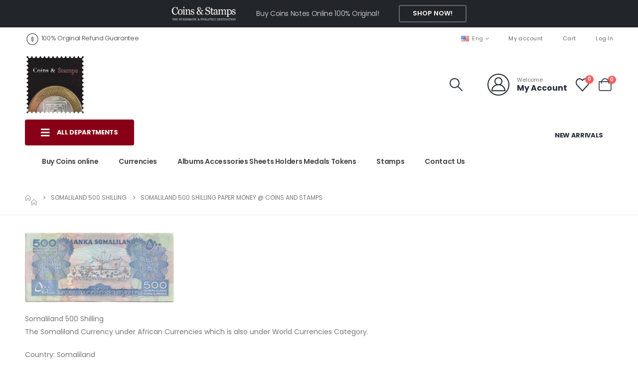

--- FILE ---
content_type: text/html; charset=UTF-8
request_url: https://coinstamp.in/?attachment_id=5029
body_size: 27873
content:
	<!DOCTYPE html>
	<html class=""  lang="en-US">
	<head>
		<meta http-equiv="X-UA-Compatible" content="IE=edge" />
		<meta http-equiv="Content-Type" content="text/html; charset=UTF-8" />
		<meta name="viewport" content="width=device-width, initial-scale=1, minimum-scale=1" />

		<link rel="profile" href="https://gmpg.org/xfn/11" />
		<link rel="pingback" href="https://coinstamp.in/xmlrpc.php" />
						<script>document.documentElement.className = document.documentElement.className + ' yes-js js_active js'</script>
			<meta name='robots' content='index, follow, max-image-preview:large, max-snippet:-1, max-video-preview:-1' />
<!-- Google tag (gtag.js) consent mode dataLayer added by Site Kit -->
<script id="google_gtagjs-js-consent-mode-data-layer">
window.dataLayer = window.dataLayer || [];function gtag(){dataLayer.push(arguments);}
gtag('consent', 'default', {"ad_personalization":"denied","ad_storage":"denied","ad_user_data":"denied","analytics_storage":"denied","functionality_storage":"denied","security_storage":"denied","personalization_storage":"denied","region":["AT","BE","BG","CH","CY","CZ","DE","DK","EE","ES","FI","FR","GB","GR","HR","HU","IE","IS","IT","LI","LT","LU","LV","MT","NL","NO","PL","PT","RO","SE","SI","SK"],"wait_for_update":500});
window._googlesitekitConsentCategoryMap = {"statistics":["analytics_storage"],"marketing":["ad_storage","ad_user_data","ad_personalization"],"functional":["functionality_storage","security_storage"],"preferences":["personalization_storage"]};
window._googlesitekitConsents = {"ad_personalization":"denied","ad_storage":"denied","ad_user_data":"denied","analytics_storage":"denied","functionality_storage":"denied","security_storage":"denied","personalization_storage":"denied","region":["AT","BE","BG","CH","CY","CZ","DE","DK","EE","ES","FI","FR","GB","GR","HR","HU","IE","IS","IT","LI","LT","LU","LV","MT","NL","NO","PL","PT","RO","SE","SI","SK"],"wait_for_update":500};
</script>
<!-- End Google tag (gtag.js) consent mode dataLayer added by Site Kit -->

	<!-- This site is optimized with the Yoast SEO Premium plugin v26.7 (Yoast SEO v26.7) - https://yoast.com/wordpress/plugins/seo/ -->
	<title>Somaliland 500 Shilling Paper Money @ Coins and Stamps - CoinStamp.in</title>
	<link rel="canonical" href="https://coinstamp.in/" />
	<meta property="og:locale" content="en_US" />
	<meta property="og:type" content="article" />
	<meta property="og:title" content="Somaliland 500 Shilling Paper Money @ Coins and Stamps - CoinStamp.in" />
	<meta property="og:description" content="Somaliland 500 Shilling The Somaliland Currency under African Currencies which is also under World Currencies Category.  Country: Somaliland Denomination:  500 Shilling" />
	<meta property="og:url" content="https://coinstamp.in/" />
	<meta property="og:site_name" content="CoinStamp.in" />
	<meta property="article:publisher" content="https://www.facebook.com/coinstamp.in/" />
	<meta property="article:modified_time" content="2019-05-07T15:08:33+00:00" />
	<meta property="og:image" content="https://coinstamp.in" />
	<meta property="og:image:width" content="860" />
	<meta property="og:image:height" content="400" />
	<meta property="og:image:type" content="image/jpeg" />
	<meta name="twitter:card" content="summary_large_image" />
	<meta name="twitter:site" content="@coins_stamps" />
	<script type="application/ld+json" class="yoast-schema-graph">{"@context":"https://schema.org","@graph":[{"@type":"WebPage","@id":"https://coinstamp.in/","url":"https://coinstamp.in/","name":"Somaliland 500 Shilling Paper Money @ Coins and Stamps - CoinStamp.in","isPartOf":{"@id":"https://coinstamp.in/#website"},"primaryImageOfPage":{"@id":"https://coinstamp.in/#primaryimage"},"image":{"@id":"https://coinstamp.in/#primaryimage"},"thumbnailUrl":"https://coinstamp.in/wp-content/uploads/2019/05/Somaliland-500-Shilling-Paper-Money-@-Coins-and-Stamps-1.jpg","datePublished":"2019-05-05T14:02:18+00:00","dateModified":"2019-05-07T15:08:33+00:00","breadcrumb":{"@id":"https://coinstamp.in/#breadcrumb"},"inLanguage":"en-US","potentialAction":[{"@type":"ReadAction","target":["https://coinstamp.in/"]}]},{"@type":"ImageObject","inLanguage":"en-US","@id":"https://coinstamp.in/#primaryimage","url":"https://coinstamp.in/wp-content/uploads/2019/05/Somaliland-500-Shilling-Paper-Money-@-Coins-and-Stamps-1.jpg","contentUrl":"https://coinstamp.in/wp-content/uploads/2019/05/Somaliland-500-Shilling-Paper-Money-@-Coins-and-Stamps-1.jpg","width":860,"height":400},{"@type":"BreadcrumbList","@id":"https://coinstamp.in/#breadcrumb","itemListElement":[{"@type":"ListItem","position":1,"name":"Home","item":"https://coinstamp.in/"},{"@type":"ListItem","position":2,"name":"Somaliland 500 Shilling","item":"https://coinstamp.in/shop/currencies-banknotes-papermoney-currency/worldcurrencies-currency-papermoney-banknotes/somaliland-500-shilling-currencies-papermoney-banknote/"},{"@type":"ListItem","position":3,"name":"Somaliland 500 Shilling Paper Money @ Coins and Stamps"}]},{"@type":"WebSite","@id":"https://coinstamp.in/#website","url":"https://coinstamp.in/","name":"www.CoinStamp.in","description":"Currencies | Indian Coins | World Coins  | Rare Coins | Ancient India Coins | Commemorative Coins of India | Rare Country coins | Old Indian Coins | World Currencies | Bank notes | British India Coins | Rare Indian Coins |  Commemorative Coins","alternateName":"CoinStamp.in","potentialAction":[{"@type":"SearchAction","target":{"@type":"EntryPoint","urlTemplate":"https://coinstamp.in/?s={search_term_string}"},"query-input":{"@type":"PropertyValueSpecification","valueRequired":true,"valueName":"search_term_string"}}],"inLanguage":"en-US"}]}</script>
	<!-- / Yoast SEO Premium plugin. -->


<link rel='dns-prefetch' href='//www.googletagmanager.com' />
<link rel='dns-prefetch' href='//capi-automation.s3.us-east-2.amazonaws.com' />
<link rel="alternate" type="application/rss+xml" title="CoinStamp.in &raquo; Feed" href="https://coinstamp.in/feed/" />
<link rel="alternate" type="application/rss+xml" title="CoinStamp.in &raquo; Comments Feed" href="https://coinstamp.in/comments/feed/" />
<link rel="alternate" type="application/rss+xml" title="CoinStamp.in &raquo; Somaliland 500 Shilling Paper Money @ Coins and Stamps Comments Feed" href="https://coinstamp.in/?attachment_id=5029/feed/" />
<link rel="alternate" title="oEmbed (JSON)" type="application/json+oembed" href="https://coinstamp.in/wp-json/oembed/1.0/embed?url=https%3A%2F%2Fcoinstamp.in%2F%3Fattachment_id%3D5029" />
<link rel="alternate" title="oEmbed (XML)" type="text/xml+oembed" href="https://coinstamp.in/wp-json/oembed/1.0/embed?url=https%3A%2F%2Fcoinstamp.in%2F%3Fattachment_id%3D5029&#038;format=xml" />
		<link rel="shortcut icon" href="//coinstamp.in/wp-content/uploads/2020/09/logo1-1.png" type="image/x-icon" />
				<link rel="apple-touch-icon" href="//coinstamp.in/wp-content/uploads/2020/09/logo1-1.png" />
				<link rel="apple-touch-icon" sizes="120x120" href="//coinstamp.in/wp-content/uploads/2020/09/logo1-1.png" />
				<link rel="apple-touch-icon" sizes="76x76" href="//coinstamp.in/wp-content/uploads/2020/09/logo1-1.png" />
				<link rel="apple-touch-icon" sizes="152x152" href="//coinstamp.in/wp-content/uploads/2020/09/logo1-1.png" />
		<style id='wp-img-auto-sizes-contain-inline-css'>
img:is([sizes=auto i],[sizes^="auto," i]){contain-intrinsic-size:3000px 1500px}
/*# sourceURL=wp-img-auto-sizes-contain-inline-css */
</style>

<link rel='stylesheet' id='wp-block-library-css' href='https://coinstamp.in/wp-includes/css/dist/block-library/style.min.css?ver=6.9' media='all' />
<style id='wp-block-library-theme-inline-css'>
.wp-block-audio :where(figcaption){color:#555;font-size:13px;text-align:center}.is-dark-theme .wp-block-audio :where(figcaption){color:#ffffffa6}.wp-block-audio{margin:0 0 1em}.wp-block-code{border:1px solid #ccc;border-radius:4px;font-family:Menlo,Consolas,monaco,monospace;padding:.8em 1em}.wp-block-embed :where(figcaption){color:#555;font-size:13px;text-align:center}.is-dark-theme .wp-block-embed :where(figcaption){color:#ffffffa6}.wp-block-embed{margin:0 0 1em}.blocks-gallery-caption{color:#555;font-size:13px;text-align:center}.is-dark-theme .blocks-gallery-caption{color:#ffffffa6}:root :where(.wp-block-image figcaption){color:#555;font-size:13px;text-align:center}.is-dark-theme :root :where(.wp-block-image figcaption){color:#ffffffa6}.wp-block-image{margin:0 0 1em}.wp-block-pullquote{border-bottom:4px solid;border-top:4px solid;color:currentColor;margin-bottom:1.75em}.wp-block-pullquote :where(cite),.wp-block-pullquote :where(footer),.wp-block-pullquote__citation{color:currentColor;font-size:.8125em;font-style:normal;text-transform:uppercase}.wp-block-quote{border-left:.25em solid;margin:0 0 1.75em;padding-left:1em}.wp-block-quote cite,.wp-block-quote footer{color:currentColor;font-size:.8125em;font-style:normal;position:relative}.wp-block-quote:where(.has-text-align-right){border-left:none;border-right:.25em solid;padding-left:0;padding-right:1em}.wp-block-quote:where(.has-text-align-center){border:none;padding-left:0}.wp-block-quote.is-large,.wp-block-quote.is-style-large,.wp-block-quote:where(.is-style-plain){border:none}.wp-block-search .wp-block-search__label{font-weight:700}.wp-block-search__button{border:1px solid #ccc;padding:.375em .625em}:where(.wp-block-group.has-background){padding:1.25em 2.375em}.wp-block-separator.has-css-opacity{opacity:.4}.wp-block-separator{border:none;border-bottom:2px solid;margin-left:auto;margin-right:auto}.wp-block-separator.has-alpha-channel-opacity{opacity:1}.wp-block-separator:not(.is-style-wide):not(.is-style-dots){width:100px}.wp-block-separator.has-background:not(.is-style-dots){border-bottom:none;height:1px}.wp-block-separator.has-background:not(.is-style-wide):not(.is-style-dots){height:2px}.wp-block-table{margin:0 0 1em}.wp-block-table td,.wp-block-table th{word-break:normal}.wp-block-table :where(figcaption){color:#555;font-size:13px;text-align:center}.is-dark-theme .wp-block-table :where(figcaption){color:#ffffffa6}.wp-block-video :where(figcaption){color:#555;font-size:13px;text-align:center}.is-dark-theme .wp-block-video :where(figcaption){color:#ffffffa6}.wp-block-video{margin:0 0 1em}:root :where(.wp-block-template-part.has-background){margin-bottom:0;margin-top:0;padding:1.25em 2.375em}
/*# sourceURL=/wp-includes/css/dist/block-library/theme.min.css */
</style>
<style id='classic-theme-styles-inline-css'>
/*! This file is auto-generated */
.wp-block-button__link{color:#fff;background-color:#32373c;border-radius:9999px;box-shadow:none;text-decoration:none;padding:calc(.667em + 2px) calc(1.333em + 2px);font-size:1.125em}.wp-block-file__button{background:#32373c;color:#fff;text-decoration:none}
/*# sourceURL=/wp-includes/css/classic-themes.min.css */
</style>
<link rel='stylesheet' id='jquery-selectBox-css' href='https://coinstamp.in/wp-content/plugins/yith-woocommerce-wishlist/assets/css/jquery.selectBox.css?ver=1.2.0' media='all' />
<link rel='stylesheet' id='woocommerce_prettyPhoto_css-css' href='//coinstamp.in/wp-content/plugins/woocommerce/assets/css/prettyPhoto.css?ver=3.1.6' media='all' />
<link rel='stylesheet' id='yith-wcwl-main-css' href='https://coinstamp.in/wp-content/plugins/yith-woocommerce-wishlist/assets/css/style.css?ver=4.11.0' media='all' />
<style id='yith-wcwl-main-inline-css'>
 :root { --add-to-wishlist-icon-color: #222529; --added-to-wishlist-icon-color: #e27c7c; --color-add-to-wishlist-background: #333333; --color-add-to-wishlist-text: #FFFFFF; --color-add-to-wishlist-border: #333333; --color-add-to-wishlist-background-hover: #333333; --color-add-to-wishlist-text-hover: #FFFFFF; --color-add-to-wishlist-border-hover: #333333; --rounded-corners-radius: 16px; --color-add-to-cart-background: #333333; --color-add-to-cart-text: #FFFFFF; --color-add-to-cart-border: #333333; --color-add-to-cart-background-hover: #4F4F4F; --color-add-to-cart-text-hover: #FFFFFF; --color-add-to-cart-border-hover: #4F4F4F; --add-to-cart-rounded-corners-radius: 16px; --color-button-style-1-background: #333333; --color-button-style-1-text: #FFFFFF; --color-button-style-1-border: #333333; --color-button-style-1-background-hover: #4F4F4F; --color-button-style-1-text-hover: #FFFFFF; --color-button-style-1-border-hover: #4F4F4F; --color-button-style-2-background: #333333; --color-button-style-2-text: #FFFFFF; --color-button-style-2-border: #333333; --color-button-style-2-background-hover: #4F4F4F; --color-button-style-2-text-hover: #FFFFFF; --color-button-style-2-border-hover: #4F4F4F; --color-wishlist-table-background: #FFFFFF; --color-wishlist-table-text: #6d6c6c; --color-wishlist-table-border: #FFFFFF; --color-headers-background: #F4F4F4; --color-share-button-color: #FFFFFF; --color-share-button-color-hover: #FFFFFF; --color-fb-button-background: #39599E; --color-fb-button-background-hover: #595A5A; --color-tw-button-background: #45AFE2; --color-tw-button-background-hover: #595A5A; --color-pr-button-background: #AB2E31; --color-pr-button-background-hover: #595A5A; --color-em-button-background: #FBB102; --color-em-button-background-hover: #595A5A; --color-wa-button-background: #00A901; --color-wa-button-background-hover: #595A5A; --feedback-duration: 3s } 
 :root { --add-to-wishlist-icon-color: #222529; --added-to-wishlist-icon-color: #e27c7c; --color-add-to-wishlist-background: #333333; --color-add-to-wishlist-text: #FFFFFF; --color-add-to-wishlist-border: #333333; --color-add-to-wishlist-background-hover: #333333; --color-add-to-wishlist-text-hover: #FFFFFF; --color-add-to-wishlist-border-hover: #333333; --rounded-corners-radius: 16px; --color-add-to-cart-background: #333333; --color-add-to-cart-text: #FFFFFF; --color-add-to-cart-border: #333333; --color-add-to-cart-background-hover: #4F4F4F; --color-add-to-cart-text-hover: #FFFFFF; --color-add-to-cart-border-hover: #4F4F4F; --add-to-cart-rounded-corners-radius: 16px; --color-button-style-1-background: #333333; --color-button-style-1-text: #FFFFFF; --color-button-style-1-border: #333333; --color-button-style-1-background-hover: #4F4F4F; --color-button-style-1-text-hover: #FFFFFF; --color-button-style-1-border-hover: #4F4F4F; --color-button-style-2-background: #333333; --color-button-style-2-text: #FFFFFF; --color-button-style-2-border: #333333; --color-button-style-2-background-hover: #4F4F4F; --color-button-style-2-text-hover: #FFFFFF; --color-button-style-2-border-hover: #4F4F4F; --color-wishlist-table-background: #FFFFFF; --color-wishlist-table-text: #6d6c6c; --color-wishlist-table-border: #FFFFFF; --color-headers-background: #F4F4F4; --color-share-button-color: #FFFFFF; --color-share-button-color-hover: #FFFFFF; --color-fb-button-background: #39599E; --color-fb-button-background-hover: #595A5A; --color-tw-button-background: #45AFE2; --color-tw-button-background-hover: #595A5A; --color-pr-button-background: #AB2E31; --color-pr-button-background-hover: #595A5A; --color-em-button-background: #FBB102; --color-em-button-background-hover: #595A5A; --color-wa-button-background: #00A901; --color-wa-button-background-hover: #595A5A; --feedback-duration: 3s } 
/*# sourceURL=yith-wcwl-main-inline-css */
</style>
<style id='global-styles-inline-css'>
:root{--wp--preset--aspect-ratio--square: 1;--wp--preset--aspect-ratio--4-3: 4/3;--wp--preset--aspect-ratio--3-4: 3/4;--wp--preset--aspect-ratio--3-2: 3/2;--wp--preset--aspect-ratio--2-3: 2/3;--wp--preset--aspect-ratio--16-9: 16/9;--wp--preset--aspect-ratio--9-16: 9/16;--wp--preset--color--black: #000000;--wp--preset--color--cyan-bluish-gray: #abb8c3;--wp--preset--color--white: #ffffff;--wp--preset--color--pale-pink: #f78da7;--wp--preset--color--vivid-red: #cf2e2e;--wp--preset--color--luminous-vivid-orange: #ff6900;--wp--preset--color--luminous-vivid-amber: #fcb900;--wp--preset--color--light-green-cyan: #7bdcb5;--wp--preset--color--vivid-green-cyan: #00d084;--wp--preset--color--pale-cyan-blue: #8ed1fc;--wp--preset--color--vivid-cyan-blue: #0693e3;--wp--preset--color--vivid-purple: #9b51e0;--wp--preset--color--primary: var(--porto-primary-color);--wp--preset--color--secondary: var(--porto-secondary-color);--wp--preset--color--tertiary: var(--porto-tertiary-color);--wp--preset--color--quaternary: var(--porto-quaternary-color);--wp--preset--color--dark: var(--porto-dark-color);--wp--preset--color--light: var(--porto-light-color);--wp--preset--color--primary-hover: var(--porto-primary-light-5);--wp--preset--gradient--vivid-cyan-blue-to-vivid-purple: linear-gradient(135deg,rgb(6,147,227) 0%,rgb(155,81,224) 100%);--wp--preset--gradient--light-green-cyan-to-vivid-green-cyan: linear-gradient(135deg,rgb(122,220,180) 0%,rgb(0,208,130) 100%);--wp--preset--gradient--luminous-vivid-amber-to-luminous-vivid-orange: linear-gradient(135deg,rgb(252,185,0) 0%,rgb(255,105,0) 100%);--wp--preset--gradient--luminous-vivid-orange-to-vivid-red: linear-gradient(135deg,rgb(255,105,0) 0%,rgb(207,46,46) 100%);--wp--preset--gradient--very-light-gray-to-cyan-bluish-gray: linear-gradient(135deg,rgb(238,238,238) 0%,rgb(169,184,195) 100%);--wp--preset--gradient--cool-to-warm-spectrum: linear-gradient(135deg,rgb(74,234,220) 0%,rgb(151,120,209) 20%,rgb(207,42,186) 40%,rgb(238,44,130) 60%,rgb(251,105,98) 80%,rgb(254,248,76) 100%);--wp--preset--gradient--blush-light-purple: linear-gradient(135deg,rgb(255,206,236) 0%,rgb(152,150,240) 100%);--wp--preset--gradient--blush-bordeaux: linear-gradient(135deg,rgb(254,205,165) 0%,rgb(254,45,45) 50%,rgb(107,0,62) 100%);--wp--preset--gradient--luminous-dusk: linear-gradient(135deg,rgb(255,203,112) 0%,rgb(199,81,192) 50%,rgb(65,88,208) 100%);--wp--preset--gradient--pale-ocean: linear-gradient(135deg,rgb(255,245,203) 0%,rgb(182,227,212) 50%,rgb(51,167,181) 100%);--wp--preset--gradient--electric-grass: linear-gradient(135deg,rgb(202,248,128) 0%,rgb(113,206,126) 100%);--wp--preset--gradient--midnight: linear-gradient(135deg,rgb(2,3,129) 0%,rgb(40,116,252) 100%);--wp--preset--font-size--small: 13px;--wp--preset--font-size--medium: 20px;--wp--preset--font-size--large: 36px;--wp--preset--font-size--x-large: 42px;--wp--preset--spacing--20: 0.44rem;--wp--preset--spacing--30: 0.67rem;--wp--preset--spacing--40: 1rem;--wp--preset--spacing--50: 1.5rem;--wp--preset--spacing--60: 2.25rem;--wp--preset--spacing--70: 3.38rem;--wp--preset--spacing--80: 5.06rem;--wp--preset--shadow--natural: 6px 6px 9px rgba(0, 0, 0, 0.2);--wp--preset--shadow--deep: 12px 12px 50px rgba(0, 0, 0, 0.4);--wp--preset--shadow--sharp: 6px 6px 0px rgba(0, 0, 0, 0.2);--wp--preset--shadow--outlined: 6px 6px 0px -3px rgb(255, 255, 255), 6px 6px rgb(0, 0, 0);--wp--preset--shadow--crisp: 6px 6px 0px rgb(0, 0, 0);}:where(.is-layout-flex){gap: 0.5em;}:where(.is-layout-grid){gap: 0.5em;}body .is-layout-flex{display: flex;}.is-layout-flex{flex-wrap: wrap;align-items: center;}.is-layout-flex > :is(*, div){margin: 0;}body .is-layout-grid{display: grid;}.is-layout-grid > :is(*, div){margin: 0;}:where(.wp-block-columns.is-layout-flex){gap: 2em;}:where(.wp-block-columns.is-layout-grid){gap: 2em;}:where(.wp-block-post-template.is-layout-flex){gap: 1.25em;}:where(.wp-block-post-template.is-layout-grid){gap: 1.25em;}.has-black-color{color: var(--wp--preset--color--black) !important;}.has-cyan-bluish-gray-color{color: var(--wp--preset--color--cyan-bluish-gray) !important;}.has-white-color{color: var(--wp--preset--color--white) !important;}.has-pale-pink-color{color: var(--wp--preset--color--pale-pink) !important;}.has-vivid-red-color{color: var(--wp--preset--color--vivid-red) !important;}.has-luminous-vivid-orange-color{color: var(--wp--preset--color--luminous-vivid-orange) !important;}.has-luminous-vivid-amber-color{color: var(--wp--preset--color--luminous-vivid-amber) !important;}.has-light-green-cyan-color{color: var(--wp--preset--color--light-green-cyan) !important;}.has-vivid-green-cyan-color{color: var(--wp--preset--color--vivid-green-cyan) !important;}.has-pale-cyan-blue-color{color: var(--wp--preset--color--pale-cyan-blue) !important;}.has-vivid-cyan-blue-color{color: var(--wp--preset--color--vivid-cyan-blue) !important;}.has-vivid-purple-color{color: var(--wp--preset--color--vivid-purple) !important;}.has-black-background-color{background-color: var(--wp--preset--color--black) !important;}.has-cyan-bluish-gray-background-color{background-color: var(--wp--preset--color--cyan-bluish-gray) !important;}.has-white-background-color{background-color: var(--wp--preset--color--white) !important;}.has-pale-pink-background-color{background-color: var(--wp--preset--color--pale-pink) !important;}.has-vivid-red-background-color{background-color: var(--wp--preset--color--vivid-red) !important;}.has-luminous-vivid-orange-background-color{background-color: var(--wp--preset--color--luminous-vivid-orange) !important;}.has-luminous-vivid-amber-background-color{background-color: var(--wp--preset--color--luminous-vivid-amber) !important;}.has-light-green-cyan-background-color{background-color: var(--wp--preset--color--light-green-cyan) !important;}.has-vivid-green-cyan-background-color{background-color: var(--wp--preset--color--vivid-green-cyan) !important;}.has-pale-cyan-blue-background-color{background-color: var(--wp--preset--color--pale-cyan-blue) !important;}.has-vivid-cyan-blue-background-color{background-color: var(--wp--preset--color--vivid-cyan-blue) !important;}.has-vivid-purple-background-color{background-color: var(--wp--preset--color--vivid-purple) !important;}.has-black-border-color{border-color: var(--wp--preset--color--black) !important;}.has-cyan-bluish-gray-border-color{border-color: var(--wp--preset--color--cyan-bluish-gray) !important;}.has-white-border-color{border-color: var(--wp--preset--color--white) !important;}.has-pale-pink-border-color{border-color: var(--wp--preset--color--pale-pink) !important;}.has-vivid-red-border-color{border-color: var(--wp--preset--color--vivid-red) !important;}.has-luminous-vivid-orange-border-color{border-color: var(--wp--preset--color--luminous-vivid-orange) !important;}.has-luminous-vivid-amber-border-color{border-color: var(--wp--preset--color--luminous-vivid-amber) !important;}.has-light-green-cyan-border-color{border-color: var(--wp--preset--color--light-green-cyan) !important;}.has-vivid-green-cyan-border-color{border-color: var(--wp--preset--color--vivid-green-cyan) !important;}.has-pale-cyan-blue-border-color{border-color: var(--wp--preset--color--pale-cyan-blue) !important;}.has-vivid-cyan-blue-border-color{border-color: var(--wp--preset--color--vivid-cyan-blue) !important;}.has-vivid-purple-border-color{border-color: var(--wp--preset--color--vivid-purple) !important;}.has-vivid-cyan-blue-to-vivid-purple-gradient-background{background: var(--wp--preset--gradient--vivid-cyan-blue-to-vivid-purple) !important;}.has-light-green-cyan-to-vivid-green-cyan-gradient-background{background: var(--wp--preset--gradient--light-green-cyan-to-vivid-green-cyan) !important;}.has-luminous-vivid-amber-to-luminous-vivid-orange-gradient-background{background: var(--wp--preset--gradient--luminous-vivid-amber-to-luminous-vivid-orange) !important;}.has-luminous-vivid-orange-to-vivid-red-gradient-background{background: var(--wp--preset--gradient--luminous-vivid-orange-to-vivid-red) !important;}.has-very-light-gray-to-cyan-bluish-gray-gradient-background{background: var(--wp--preset--gradient--very-light-gray-to-cyan-bluish-gray) !important;}.has-cool-to-warm-spectrum-gradient-background{background: var(--wp--preset--gradient--cool-to-warm-spectrum) !important;}.has-blush-light-purple-gradient-background{background: var(--wp--preset--gradient--blush-light-purple) !important;}.has-blush-bordeaux-gradient-background{background: var(--wp--preset--gradient--blush-bordeaux) !important;}.has-luminous-dusk-gradient-background{background: var(--wp--preset--gradient--luminous-dusk) !important;}.has-pale-ocean-gradient-background{background: var(--wp--preset--gradient--pale-ocean) !important;}.has-electric-grass-gradient-background{background: var(--wp--preset--gradient--electric-grass) !important;}.has-midnight-gradient-background{background: var(--wp--preset--gradient--midnight) !important;}.has-small-font-size{font-size: var(--wp--preset--font-size--small) !important;}.has-medium-font-size{font-size: var(--wp--preset--font-size--medium) !important;}.has-large-font-size{font-size: var(--wp--preset--font-size--large) !important;}.has-x-large-font-size{font-size: var(--wp--preset--font-size--x-large) !important;}
:where(.wp-block-post-template.is-layout-flex){gap: 1.25em;}:where(.wp-block-post-template.is-layout-grid){gap: 1.25em;}
:where(.wp-block-term-template.is-layout-flex){gap: 1.25em;}:where(.wp-block-term-template.is-layout-grid){gap: 1.25em;}
:where(.wp-block-columns.is-layout-flex){gap: 2em;}:where(.wp-block-columns.is-layout-grid){gap: 2em;}
:root :where(.wp-block-pullquote){font-size: 1.5em;line-height: 1.6;}
/*# sourceURL=global-styles-inline-css */
</style>
<style id='woocommerce-inline-inline-css'>
.woocommerce form .form-row .required { visibility: visible; }
/*# sourceURL=woocommerce-inline-inline-css */
</style>
<link rel='stylesheet' id='woo_conditional_payments_css-css' href='https://coinstamp.in/wp-content/plugins/conditional-payments-for-woocommerce/frontend/css/woo-conditional-payments.css?ver=3.4.1' media='all' />
<link rel='stylesheet' id='wgdr-css' href='https://coinstamp.in/wp-content/plugins/woocommerce-google-dynamic-retargeting-tag/public/css/wgdr-frontend.css?ver=6.9' media='all' />
<link rel='stylesheet' id='porto-fs-progress-bar-css' href='https://coinstamp.in/wp-content/themes/porto/inc/lib/woocommerce-shipping-progress-bar/shipping-progress-bar.css?ver=7.7.2' media='all' />
<link rel='stylesheet' id='porto-css-vars-css' href='https://coinstamp.in/wp-content/uploads/porto_styles/theme_css_vars.css?ver=7.7.2' media='all' />
<link rel='stylesheet' id='bootstrap-css' href='https://coinstamp.in/wp-content/uploads/porto_styles/bootstrap.css?ver=7.7.2' media='all' />
<link rel='stylesheet' id='porto-plugins-css' href='https://coinstamp.in/wp-content/themes/porto/css/plugins_optimized.css?ver=7.7.2' media='all' />
<link rel='stylesheet' id='porto-theme-css' href='https://coinstamp.in/wp-content/themes/porto/css/theme.css?ver=7.7.2' media='all' />
<link rel='stylesheet' id='porto-blog-legacy-css' href='https://coinstamp.in/wp-content/themes/porto/css/part/blog-legacy.css?ver=7.7.2' media='all' />
<link rel='stylesheet' id='porto-side-menu-css' href='https://coinstamp.in/wp-content/themes/porto/css/part/side-accordion.css?ver=7.7.2' media='all' />
<link rel='stylesheet' id='porto-header-shop-css' href='https://coinstamp.in/wp-content/themes/porto/css/part/header-shop.css?ver=7.7.2' media='all' />
<link rel='stylesheet' id='porto-header-legacy-css' href='https://coinstamp.in/wp-content/themes/porto/css/part/header-legacy.css?ver=7.7.2' media='all' />
<link rel='stylesheet' id='porto-footer-legacy-css' href='https://coinstamp.in/wp-content/themes/porto/css/part/footer-legacy.css?ver=7.7.2' media='all' />
<link rel='stylesheet' id='porto-side-nav-panel-css' href='https://coinstamp.in/wp-content/themes/porto/css/part/side-nav-panel.css?ver=7.7.2' media='all' />
<link rel='stylesheet' id='porto-media-mobile-sidebar-css' href='https://coinstamp.in/wp-content/themes/porto/css/part/media-mobile-sidebar.css?ver=7.7.2' media='(max-width:991px)' />
<link rel='stylesheet' id='porto-shortcodes-css' href='https://coinstamp.in/wp-content/uploads/porto_styles/shortcodes.css?ver=7.7.2' media='all' />
<link rel='stylesheet' id='porto-theme-shop-css' href='https://coinstamp.in/wp-content/themes/porto/css/theme_shop.css?ver=7.7.2' media='all' />
<link rel='stylesheet' id='porto-shop-legacy-css' href='https://coinstamp.in/wp-content/themes/porto/css/part/shop-legacy.css?ver=7.7.2' media='all' />
<link rel='stylesheet' id='porto-theme-elementor-css' href='https://coinstamp.in/wp-content/themes/porto/css/theme_elementor.css?ver=7.7.2' media='all' />
<link rel='stylesheet' id='porto-dynamic-style-css' href='https://coinstamp.in/wp-content/uploads/porto_styles/dynamic_style.css?ver=7.7.2' media='all' />
<link rel='stylesheet' id='porto-type-builder-css' href='https://coinstamp.in/wp-content/plugins/porto-functionality/builders/assets/type-builder.css?ver=3.7.2' media='all' />
<link rel='stylesheet' id='porto-account-login-style-css' href='https://coinstamp.in/wp-content/themes/porto/css/theme/shop/login-style/account-login.css?ver=7.7.2' media='all' />
<link rel='stylesheet' id='porto-theme-woopage-css' href='https://coinstamp.in/wp-content/themes/porto/css/theme/shop/other/woopage.css?ver=7.7.2' media='all' />
<link rel='stylesheet' id='porto-style-css' href='https://coinstamp.in/wp-content/themes/porto/style.css?ver=7.7.2' media='all' />
<style id='porto-style-inline-css'>
.side-header-narrow-bar-logo{max-width:120px}@media (min-width:992px){}.page-top ul.breadcrumb > li.home{display:inline-block}.page-top ul.breadcrumb > li.home a{position:relative;width:1em;text-indent:-9999px}.page-top ul.breadcrumb > li.home a:after{content:"\e883";font-family:'porto';float:left;text-indent:0}@media (min-width:1440px){.container{max-width:1460px;padding-left:20px;padding-right:20px}.elementor-section.elementor-section-boxed > .elementor-container{max-width:1440px}.elementor-section.elementor-section-boxed > .elementor-column-gap-no{max-width:1420px}}.porto-block-html-top .container{display:flex;align-items:center;justify-content:center;flex-wrap:wrap;letter-spacing:-.025em}.porto-block-html-top span{opacity:.7}.porto-block-html-top .btn.btn-borders{border-color:rgba(255,255,255,.3);font-weight:600;text-transform:uppercase;padding:.5em 2em}.header-top .info-box{font-size:.8125rem;letter-spacing:-.025em}.header-top .info-box i{font-size:1.5rem;vertical-align:middle;position:relative;top:1px}#header .header-top,#header .header-top .mega-menu > li.menu-item > a{font-weight:400;letter-spacing:.025em}#mini-cart,#header .my-wishlist,#header .my-account{font-size:27px}#main-toggle-menu{z-index:1001}#main-toggle-menu .menu-title{background:#880016 !important;padding:1rem 2rem;font-size:.8125rem;letter-spacing:-.025em;border-radius:.25rem .25rem 0 0;z-index:1000}#main-toggle-menu.closed .menu-title{border-radius:.25rem}#main-toggle-menu .menu-title .toggle{margin-right:.875rem;font-size:1.5em;vertical-align:middle}#main-toggle-menu .toggle-menu-wrap{width:280px;box-shadow:0 0 60px rgba(0,0,0,.15)}#main-toggle-menu .toggle-menu-wrap > ul{border-bottom:none;border-top:3px solid #294cff}#main-toggle-menu:not(.closed):before{content:'';position:fixed;width:100vw;height:100vh;left:0;top:0;background:rgba(34,37,41,.3);z-index:999;display:block}.sidebar-menu > li.menu-item > a{margin:0;padding-left:15px;padding-right:15px}.sidebar-menu > li.menu-item > a > i{margin-right:.5rem;font-size:1.25em;position:relative;top:.1em}#header .main-menu > li.menu-item.active > a{font-weight:700}#header .menu-custom-block i{font-size:1.5em;position:relative;top:-1px;vertical-align:middle;margin-right:3px}#header .menu-custom-block a{font-weight:700}#header .menu-custom-block a:not(:last-child){font-size:.8125rem;text-transform:uppercase}.sidebar-menu .wide .popup>.inner>ul.sub-menu{flex-wrap:wrap}.sidebar-menu .wide .popup>.inner{padding:30px}.sidebar-menu .wide li.sub{padding:0 5px}.menu-sub-title > a,.sidebar-menu .wide li.sub > a{text-transform:uppercase;font-weight:700}.menu-sub-title > a{font-size:.875rem !important;color:#222529 !important;padding-top:0 !important;padding-bottom:5px !important}.sidebar-menu li.menu-sub-title:not(:first-child){margin-top:30px}.menu-section-dark .menu-sub-title > a{color:#fff !important}.side-nav-wrap .sidebar-menu .wide li.menu-section-dark li.menu-item > a{color:#bcbdbd}.side-nav-wrap .sidebar-menu .wide li.menu-item li.menu-item > a:hover{background:none;text-decoration:underline !important}#header .sidebar-menu .wide .popup{border-top:3px solid #3150ff}.sidebar-menu > li.menu-item{position:static}.sidebar-menu > li.menu-item > .arrow,.sidebar-menu > li.menu-item .popup:before{display:none}.sidebar-menu > li.has-sub > a:after{content:'\f054';font-family:'Font Awesome 5 Free';font-weight:900;position:absolute;top:50%;right:1.5rem;font-size:10px;line-height:1;margin-top:-.5em;color:#777}@media (min-width:992px){#header{padding-bottom:1rem}.header-main .header-left{max-width:17%;flex:0 0 17%}.header-main .header-right,#header .searchform-popup,#header .searchform .text{flex:1}#header .searchform{width:100%;border-radius:.25rem;box-shadow:none;border:2px solid #880016}#header .searchform.searchform-cats input{width:100%}#header .searchform input,#header .searchform select,#header .searchform button,#header .searchform .selectric .label{height:45px;line-height:45px}#header .searchform select,#header .searchform .selectric{border:none}#header .searchform button{background-color:#880016;color:#fff;padding:0 20px;border-radius:0}.d-menu-lg-none > a{display:none !important}}@media (min-width:1440px){#header .menu-custom-block a:not(:last-child){margin-right:1rem}#header .main-menu > li.menu-item > a{padding-left:30px;padding-right:30px}}@media (max-width:1219px){#main-toggle-menu .toggle-menu-wrap{width:240px}}@media (max-width:991px){#header .top-links{display:none}.header-top .header-right{flex:1}#header .share-links{margin-left:auto}.menu-sub-title > a{color:#fff !important}}.porto-ibanner-layer{display:block}.btn{border-radius:.25rem;letter-spacing:.01em}.row-flex-wrap > div > .elementor-row{flex-wrap:wrap}.coupon-sale-text .elementor-heading-title{position:relative;padding-left:.3em;padding-right:.3em}.coupon-sale-text .elementor-heading-title:before{content:'';display:block;background-color:#ee8379;position:absolute;left:0;right:0;top:0;bottom:0;transform:rotate(-2deg);z-index:-1}sup{font-size:52%}.sale-text{padding:.25em .5em;position:relative;transform:rotate(-1.5deg);white-space:nowrap}.sale-text i{font-style:normal;position:absolute;left:-2.25em;top:50%;transform:translateY(-50%) rotate(-90deg);font-size:.4em;opacity:.6;letter-spacing:0}.sale-text sub{position:absolute;left:100%;margin-left:.6rem;bottom:.3em;font-size:62%;line-height:1}.owl-carousel.nav-style-1 .owl-nav [class*="owl-"]{width:3.75rem;height:3.75rem;border-radius:2rem;background:#f4f4f4 !important;font-size:1.75rem}.owl-carousel.nav-style-1 .owl-nav .owl-prev{left:-1.875rem}.owl-carousel.nav-style-1 .owl-nav .owl-next{right:-1.875rem}ul.products li.product-category .thumb-info{padding:0 1rem;min-height:auto}li.product-category .thumb-info .thumb-info-wrapper{border-radius:50%}ul.products li.product-category .thumb-info h3{font-size:1rem;text-transform:none;letter-spacing:0}ul.products.category-pos-outside li.product-category .thumb-info-title{padding:.75rem 0 0}.product-inner{background:#fff;height:100%}ul.products,.products-slider.products{margin-bottom:-1px !important}.product-image .labels{top:15px;left:15px}.top-sale-product{border:2px solid #0e39ff;height:100%}.top-sale-product .sale-product-daily-deal{bottom:auto;top:2rem;color:#444;background:#f4f4f4;border-radius:2rem;left:15%;right:15%;padding:5px 10px}.top-sale-product .sale-product-daily-deal:before,.top-sale-product .product-image .labels,.porto-products.filter-vertical .product-categories a:before{display:none}.top-sale-product .sale-product-daily-deal .daily-deal-title{font-size:.75rem;color:#444;letter-spacing:.025em;margin-right:6px}.top-sale-product .sale-product-daily-deal .daily-deal-title,.top-sale-product .sale-product-daily-deal .porto_countdown{font-family:Poppins,sans-serif}.top-sale-product .sale-product-daily-deal .porto_countdown-amount,.top-sale-product .sale-product-daily-deal .porto_countdown-period{font-size:.9375rem;font-weight:700;letter-spacing:.025em;padding:0}.top-sale-product li.product:hover .product-image{box-shadow:none !important}.top-sale-product li.product-col .product-content{margin-top:-2rem;position:relative;z-index:1;padding:0 10px 1px}.top-sale-product li.product-col .woocommerce-loop-product__title{font-family:Open Sans,sans-serif;font-size:1.25rem;font-weight:400;letter-spacing:.005em;color:#222529}.top-sale-product li.product-col .add-links .add_to_cart_button{font-size:.875rem;font-weight:600;letter-spacing:-.05em;height:auto;background:#880016;padding:.7em 3em;color:#fff;border:none;border-radius:.375rem}.top-sale-product .add-links .add_to_cart_button:before{font-size:1.75em;margin-right:.625rem;top:-2px;font-weight:400}.top-sale-product .add-links-wrap{margin-top:2rem}.top-sale-product li.product-col .add-links .yith-wcwl-add-to-wishlist>div,.top-sale-product li.product-col .add-links .quickview{top:50% !important;transform:translateY(-50%)}.porto-products.filter-vertical .products-filter + div{padding:0}.porto-ibanner.h-100 > img{height:100%}.porto-products .product-categories a{padding:.25rem 0 !important;color:#777;font-size:.8125rem}.porto-products .product-categories .current a,.porto-products .product-categories a:hover{color:#0e39ff !important}.porto-products.filter-vertical .product-image .inner{padding-top:90%}.porto-products.filter-vertical .product-image img{position:absolute;top:0;left:0;height:100%;object-fit:cover}.porto-products.filter-vertical .section-title{font-size:1.375rem;font-weight:600;text-transform:none}.products-slider.owl-carousel .owl-stage-outer{margin-top:0;padding-top:1px}.products-slider.owl-carousel li.product-col{height:100%}.divider-line.grid > .product-col{border-bottom-color:#eee}.porto-products.show-category ul.yith-wcan-loading .porto-loading-icon,.porto-products.show-category ul.yith-wcan-loading:after{position:absolute}.cat-list .thumb-info{display:flex;flex-direction:column;padding:0 !important}.subcats-cols-2 .thumb-info > a,.cat-grid .thumb-info > a{font-size:.75rem;font-weight:600;letter-spacing:-.02em;order:2;white-space:nowrap}.subcats-cols-2 .thumb-info > a:before,.cat-grid .thumb-info > a:before{content:'View All';margin-right:2px}.subcats-cols-2 .thumb-info > a:after,.cat-grid .thumb-info > a:after{content:"\f30b";font-family:'Font Awesome 5 Free';font-weight:900}.cat-list .thumb-info-title{display:flex !important;flex-direction:column;text-align:left !important;letter-spacing:0}.cat-list .thumb-info-title > a,.cat-grid .thumb-info-title > a{order:-1;font-size:.8125rem;text-transform:uppercase;letter-spacing:-.01em;margin-bottom:.5rem}.cat-list .product-category .sub-categories,.cat-grid .product-category .sub-categories{font-size:.8125rem;display:flex;flex-wrap:wrap}.cat-list .sub-categories li{padding:.25rem .25rem .25rem 0;width:100%;white-space:nowrap;overflow:hidden;text-overflow:ellipsis}.subcats-cols-2 .sub-categories li{width:50%}.cat-medium .thumb-info{flex-direction:row;align-items:center}.cat-medium .thumb-info i,.menu-item.sub > a > i{display:block;font-size:3.5rem;color:#ccc}.menu-item.sub > a > i:before{margin:1.5rem 0}.cat-medium .thumb-info > a{flex:0 0 36%;max-width:36%;margin-right:4%;text-align:center}.cat-medium .thumb-info-wrap{flex:0 0 60%;max-width:60%}.cat-grid .thumb-info-title{display:flex !important;letter-spacing:0;flex-wrap:wrap;align-items:center;text-align:left !important}.cat-grid .thumb-info-title .sub-title{margin-right:3rem !important;font-size:1.375rem !important;font-weight:600 !important}.cat-grid .sub-categories li{padding:0;margin:0 2rem .5rem 0}.cat-grid .thumb-info{padding:0 !important;display:flex;padding:0 !important}.cat-grid .sub-categories{margin-bottom:0}.cat-grid .thumb-info > a{margin-left:.5rem;padding-top:.9rem}.porto-products.bg-gray .products-filter{background:#fff;padding:0 40px 1px}.porto-products.filter-horizontal .section-title{display:none}.porto-products.filter-horizontal .product-categories{margin-bottom:1rem}.porto-products.filter-horizontal .product-categories .current a{font-weight:600}.owl-carousel.show-nav-title .owl-nav [class*="owl-"]{font-size:25px !important;color:#0e39ff}.products-slider.show-nav-title .owl-nav{margin-right:2rem;margin-top:-30px}.porto_countdown.porto-cd-s1 .porto_countdown-section,.porto_countdown .porto_countdown-section .porto_countdown-period{padding-left:0;padding-right:0}.porto_countdown .porto_countdown-section:first-child .porto_countdown-period{padding:0 0 0 .25rem}.countdown-style-1 .porto_countdown-section:first-child:after{content:',';margin-right:.25rem}a.porto-sicon-box-link:hover .porto-sicon-title{text-decoration:underline}ul.product_list_widget li .product-details a{color:#222529}@media (min-width:768px){.porto-products.filter-vertical .products-filter{padding:1rem 1rem 3rem;background:#fff}.view-cat{position:absolute;bottom:.75rem;left:1rem}}@media (min-width:992px){.view-cat{left:2rem}.porto-products.filter-vertical .products-filter{padding:2rem 2rem 3rem;max-width:25%;flex-basis:25%;border:none}.porto-products.filter-vertical .products-filter + div{max-width:calc(50% + 10px);flex-basis:calc(50% + 10px);margin-left:auto;padding:0;overflow:hidden}.pc-home-category-banner{position:absolute !important;left:25%;width:calc(25% - 10px) !important;top:0;bottom:0}}@media (max-width:1419px){ul.products li.product-category .thumb-info{padding:0 .5rem}}@media (max-width:1219px){.top-sale-product{height:auto}}@media (min-width:768px) and (max-width:992px){.top-sale-product li.product-col .add-links .add_to_cart_button{font-size:.6875rem}}@media (max-width:575px){.cat-grid .thumb-info-title .sub-title{margin-right:0 !important}.porto-products.bg-gray .products-filter{padding-left:20px;padding-right:20px}}#footer .footer-main > .container{padding-top:20px!important}#footer .widget p{margin:0 0 1.25rem}#footer .widget p:last-child{margin-bottom:0}#footer .widget_wysija_cont .wysija-input{border:2px solid #bebebe;border-right:none;border-radius:.25rem 0 0 .25rem;height:3rem}#footer .widget_wysija_cont .wysija-submit{height:3rem;border-radius:0 .25rem .25rem 0;font-size:.875rem;letter-spacing:-.05em}#footer .widget_wysija_cont .wysija-paragraph{flex:1;max-width:75%;width:auto}#footer .widget_wysija_cont > p{min-width:25%}#footer ul li{padding:.25rem 0}#footer .footer-main > .container{padding-bottom:0}#footer .footer-bottom{font-size:1em;padding-bottom:3rem}#footer .product-cats h4{font-size:inherit;margin-bottom:0}#footer .product-cats a{margin:0 .25rem}#footer .product-cats .view-all{font-weight:600;color:#880016;font-size:.75rem}#footer .product-cats li{padding-top:2px;padding-bottom:2px}#footer .widget{margin-bottom:0}
/*# sourceURL=porto-style-inline-css */
</style>
<script type="text/javascript">
            window._nslDOMReady = (function () {
                const executedCallbacks = new Set();
            
                return function (callback) {
                    /**
                    * Third parties might dispatch DOMContentLoaded events, so we need to ensure that we only run our callback once!
                    */
                    if (executedCallbacks.has(callback)) return;
            
                    const wrappedCallback = function () {
                        if (executedCallbacks.has(callback)) return;
                        executedCallbacks.add(callback);
                        callback();
                    };
            
                    if (document.readyState === "complete" || document.readyState === "interactive") {
                        wrappedCallback();
                    } else {
                        document.addEventListener("DOMContentLoaded", wrappedCallback);
                    }
                };
            })();
        </script><script id="woocommerce-google-analytics-integration-gtag-js-after">
/* Google Analytics for WooCommerce (gtag.js) */
					window.dataLayer = window.dataLayer || [];
					function gtag(){dataLayer.push(arguments);}
					// Set up default consent state.
					for ( const mode of [{"analytics_storage":"denied","ad_storage":"denied","ad_user_data":"denied","ad_personalization":"denied","region":["AT","BE","BG","HR","CY","CZ","DK","EE","FI","FR","DE","GR","HU","IS","IE","IT","LV","LI","LT","LU","MT","NL","NO","PL","PT","RO","SK","SI","ES","SE","GB","CH"]}] || [] ) {
						gtag( "consent", "default", { "wait_for_update": 500, ...mode } );
					}
					gtag("js", new Date());
					gtag("set", "developer_id.dOGY3NW", true);
					gtag("config", "G-1RCW7K4NWT", {"track_404":false,"allow_google_signals":true,"logged_in":false,"linker":{"domains":[],"allow_incoming":false},"custom_map":{"dimension1":"logged_in"}});
//# sourceURL=woocommerce-google-analytics-integration-gtag-js-after
</script>
<script src="https://coinstamp.in/wp-includes/js/jquery/jquery.min.js?ver=3.7.1" id="jquery-core-js"></script>
<script src="https://coinstamp.in/wp-includes/js/jquery/jquery-migrate.min.js?ver=3.4.1" id="jquery-migrate-js"></script>
<script src="https://coinstamp.in/wp-content/plugins/woocommerce/assets/js/jquery-blockui/jquery.blockUI.min.js?ver=2.7.0-wc.10.4.3" id="wc-jquery-blockui-js" defer data-wp-strategy="defer"></script>
<script id="wc-add-to-cart-js-extra">
var wc_add_to_cart_params = {"ajax_url":"/wp-admin/admin-ajax.php","wc_ajax_url":"/?wc-ajax=%%endpoint%%","i18n_view_cart":"View cart","cart_url":"https://coinstamp.in/cart/","is_cart":"","cart_redirect_after_add":"yes"};
//# sourceURL=wc-add-to-cart-js-extra
</script>
<script src="https://coinstamp.in/wp-content/plugins/woocommerce/assets/js/frontend/add-to-cart.min.js?ver=10.4.3" id="wc-add-to-cart-js" defer data-wp-strategy="defer"></script>
<script src="https://coinstamp.in/wp-content/plugins/woocommerce/assets/js/js-cookie/js.cookie.min.js?ver=2.1.4-wc.10.4.3" id="wc-js-cookie-js" defer data-wp-strategy="defer"></script>
<script id="woocommerce-js-extra">
var woocommerce_params = {"ajax_url":"/wp-admin/admin-ajax.php","wc_ajax_url":"/?wc-ajax=%%endpoint%%","i18n_password_show":"Show password","i18n_password_hide":"Hide password"};
//# sourceURL=woocommerce-js-extra
</script>
<script src="https://coinstamp.in/wp-content/plugins/woocommerce/assets/js/frontend/woocommerce.min.js?ver=10.4.3" id="woocommerce-js" defer data-wp-strategy="defer"></script>
<script id="woo-conditional-payments-js-js-extra">
var conditional_payments_settings = {"name_address_fields":[],"disable_payment_method_trigger":""};
//# sourceURL=woo-conditional-payments-js-js-extra
</script>
<script src="https://coinstamp.in/wp-content/plugins/conditional-payments-for-woocommerce/frontend/js/woo-conditional-payments.js?ver=3.4.1" id="woo-conditional-payments-js-js"></script>
<script id="wc-cart-fragments-js-extra">
var wc_cart_fragments_params = {"ajax_url":"/wp-admin/admin-ajax.php","wc_ajax_url":"/?wc-ajax=%%endpoint%%","cart_hash_key":"wc_cart_hash_863e77bda3eae133ea4947e7cd9c1f7e","fragment_name":"wc_fragments_863e77bda3eae133ea4947e7cd9c1f7e","request_timeout":"15000"};
//# sourceURL=wc-cart-fragments-js-extra
</script>
<script src="https://coinstamp.in/wp-content/plugins/woocommerce/assets/js/frontend/cart-fragments.min.js?ver=10.4.3" id="wc-cart-fragments-js" defer data-wp-strategy="defer"></script>

<!-- Google tag (gtag.js) snippet added by Site Kit -->
<!-- Google Analytics snippet added by Site Kit -->
<!-- Google Ads snippet added by Site Kit -->
<script src="https://www.googletagmanager.com/gtag/js?id=GT-MKBG897" id="google_gtagjs-js" async></script>
<script id="google_gtagjs-js-after">
window.dataLayer = window.dataLayer || [];function gtag(){dataLayer.push(arguments);}
gtag("set","linker",{"domains":["coinstamp.in"]});
gtag("js", new Date());
gtag("set", "developer_id.dZTNiMT", true);
gtag("config", "GT-MKBG897");
gtag("config", "AW-826270913");
//# sourceURL=google_gtagjs-js-after
</script>
<link rel="https://api.w.org/" href="https://coinstamp.in/wp-json/" /><link rel="alternate" title="JSON" type="application/json" href="https://coinstamp.in/wp-json/wp/v2/media/5029" /><link rel="EditURI" type="application/rsd+xml" title="RSD" href="https://coinstamp.in/xmlrpc.php?rsd" />
<link rel='shortlink' href='https://coinstamp.in/?p=5029' />
<meta name="generator" content="Site Kit by Google 1.170.0" /><!-- Google site verification - Google for WooCommerce -->
<meta name="google-site-verification" content="Y_DxngyWucrEUvYskZkYrO2zk75Ib_9EfdEESxeB8cU" />
		<script type="text/javascript" id="webfont-queue">
		WebFontConfig = {
			google: { families: [ 'Poppins:400,500,600,700,800','Oswald:400,600,700' ] }
		};
		(function(d) {
			var wf = d.createElement('script'), s = d.scripts[d.scripts.length - 1];
			wf.src = 'https://coinstamp.in/wp-content/themes/porto/js/libs/webfont.js';
			wf.async = true;
			s.parentNode.insertBefore(wf, s);
		})(document);</script>
			<noscript><style>.woocommerce-product-gallery{ opacity: 1 !important; }</style></noscript>
	
<!-- Google AdSense meta tags added by Site Kit -->
<meta name="google-adsense-platform-account" content="ca-host-pub-2644536267352236">
<meta name="google-adsense-platform-domain" content="sitekit.withgoogle.com">
<!-- End Google AdSense meta tags added by Site Kit -->
<meta name="generator" content="Elementor 3.34.1; features: additional_custom_breakpoints; settings: css_print_method-external, google_font-enabled, font_display-auto">
<style>.recentcomments a{display:inline !important;padding:0 !important;margin:0 !important;}</style>			<script  type="text/javascript">
				!function(f,b,e,v,n,t,s){if(f.fbq)return;n=f.fbq=function(){n.callMethod?
					n.callMethod.apply(n,arguments):n.queue.push(arguments)};if(!f._fbq)f._fbq=n;
					n.push=n;n.loaded=!0;n.version='2.0';n.queue=[];t=b.createElement(e);t.async=!0;
					t.src=v;s=b.getElementsByTagName(e)[0];s.parentNode.insertBefore(t,s)}(window,
					document,'script','https://connect.facebook.net/en_US/fbevents.js');
			</script>
			<!-- WooCommerce Facebook Integration Begin -->
			<script  type="text/javascript">

				fbq('init', '1455166424945981', {}, {
    "agent": "woocommerce_0-10.4.3-3.5.15"
});

				document.addEventListener( 'DOMContentLoaded', function() {
					// Insert placeholder for events injected when a product is added to the cart through AJAX.
					document.body.insertAdjacentHTML( 'beforeend', '<div class=\"wc-facebook-pixel-event-placeholder\"></div>' );
				}, false );

			</script>
			<!-- WooCommerce Facebook Integration End -->
						<style>
				.e-con.e-parent:nth-of-type(n+4):not(.e-lazyloaded):not(.e-no-lazyload),
				.e-con.e-parent:nth-of-type(n+4):not(.e-lazyloaded):not(.e-no-lazyload) * {
					background-image: none !important;
				}
				@media screen and (max-height: 1024px) {
					.e-con.e-parent:nth-of-type(n+3):not(.e-lazyloaded):not(.e-no-lazyload),
					.e-con.e-parent:nth-of-type(n+3):not(.e-lazyloaded):not(.e-no-lazyload) * {
						background-image: none !important;
					}
				}
				@media screen and (max-height: 640px) {
					.e-con.e-parent:nth-of-type(n+2):not(.e-lazyloaded):not(.e-no-lazyload),
					.e-con.e-parent:nth-of-type(n+2):not(.e-lazyloaded):not(.e-no-lazyload) * {
						background-image: none !important;
					}
				}
			</style>
			
<!-- Google Tag Manager snippet added by Site Kit -->
<script>
			( function( w, d, s, l, i ) {
				w[l] = w[l] || [];
				w[l].push( {'gtm.start': new Date().getTime(), event: 'gtm.js'} );
				var f = d.getElementsByTagName( s )[0],
					j = d.createElement( s ), dl = l != 'dataLayer' ? '&l=' + l : '';
				j.async = true;
				j.src = 'https://www.googletagmanager.com/gtm.js?id=' + i + dl;
				f.parentNode.insertBefore( j, f );
			} )( window, document, 'script', 'dataLayer', 'GTM-K5C5KDRX' );
			
</script>

<!-- End Google Tag Manager snippet added by Site Kit -->
<link rel="icon" href="https://coinstamp.in/wp-content/uploads/2018/03/Coins-stamps-logo-100x100.jpg" sizes="32x32" />
<link rel="icon" href="https://coinstamp.in/wp-content/uploads/2018/03/Coins-stamps-logo-300x300.jpg" sizes="192x192" />
<link rel="apple-touch-icon" href="https://coinstamp.in/wp-content/uploads/2018/03/Coins-stamps-logo-180x180.jpg" />
<meta name="msapplication-TileImage" content="https://coinstamp.in/wp-content/uploads/2018/03/Coins-stamps-logo-300x300.jpg" />
<style type="text/css">div.nsl-container[data-align="left"] {
    text-align: left;
}

div.nsl-container[data-align="center"] {
    text-align: center;
}

div.nsl-container[data-align="right"] {
    text-align: right;
}


div.nsl-container div.nsl-container-buttons a[data-plugin="nsl"] {
    text-decoration: none;
    box-shadow: none;
    border: 0;
}

div.nsl-container .nsl-container-buttons {
    display: flex;
    padding: 5px 0;
}

div.nsl-container.nsl-container-block .nsl-container-buttons {
    display: inline-grid;
    grid-template-columns: minmax(145px, auto);
}

div.nsl-container-block-fullwidth .nsl-container-buttons {
    flex-flow: column;
    align-items: center;
}

div.nsl-container-block-fullwidth .nsl-container-buttons a,
div.nsl-container-block .nsl-container-buttons a {
    flex: 1 1 auto;
    display: block;
    margin: 5px 0;
    width: 100%;
}

div.nsl-container-inline {
    margin: -5px;
    text-align: left;
}

div.nsl-container-inline .nsl-container-buttons {
    justify-content: center;
    flex-wrap: wrap;
}

div.nsl-container-inline .nsl-container-buttons a {
    margin: 5px;
    display: inline-block;
}

div.nsl-container-grid .nsl-container-buttons {
    flex-flow: row;
    align-items: center;
    flex-wrap: wrap;
}

div.nsl-container-grid .nsl-container-buttons a {
    flex: 1 1 auto;
    display: block;
    margin: 5px;
    max-width: 280px;
    width: 100%;
}

@media only screen and (min-width: 650px) {
    div.nsl-container-grid .nsl-container-buttons a {
        width: auto;
    }
}

div.nsl-container .nsl-button {
    cursor: pointer;
    vertical-align: top;
    border-radius: 4px;
}

div.nsl-container .nsl-button-default {
    color: #fff;
    display: flex;
}

div.nsl-container .nsl-button-icon {
    display: inline-block;
}

div.nsl-container .nsl-button-svg-container {
    flex: 0 0 auto;
    padding: 8px;
    display: flex;
    align-items: center;
}

div.nsl-container svg {
    height: 24px;
    width: 24px;
    vertical-align: top;
}

div.nsl-container .nsl-button-default div.nsl-button-label-container {
    margin: 0 24px 0 12px;
    padding: 10px 0;
    font-family: Helvetica, Arial, sans-serif;
    font-size: 16px;
    line-height: 20px;
    letter-spacing: .25px;
    overflow: hidden;
    text-align: center;
    text-overflow: clip;
    white-space: nowrap;
    flex: 1 1 auto;
    -webkit-font-smoothing: antialiased;
    -moz-osx-font-smoothing: grayscale;
    text-transform: none;
    display: inline-block;
}

div.nsl-container .nsl-button-google[data-skin="light"] {
    box-shadow: inset 0 0 0 1px #747775;
    color: #1f1f1f;
}

div.nsl-container .nsl-button-google[data-skin="dark"] {
    box-shadow: inset 0 0 0 1px #8E918F;
    color: #E3E3E3;
}

div.nsl-container .nsl-button-google[data-skin="neutral"] {
    color: #1F1F1F;
}

div.nsl-container .nsl-button-google div.nsl-button-label-container {
    font-family: "Roboto Medium", Roboto, Helvetica, Arial, sans-serif;
}

div.nsl-container .nsl-button-apple .nsl-button-svg-container {
    padding: 0 6px;
}

div.nsl-container .nsl-button-apple .nsl-button-svg-container svg {
    height: 40px;
    width: auto;
}

div.nsl-container .nsl-button-apple[data-skin="light"] {
    color: #000;
    box-shadow: 0 0 0 1px #000;
}

div.nsl-container .nsl-button-facebook[data-skin="white"] {
    color: #000;
    box-shadow: inset 0 0 0 1px #000;
}

div.nsl-container .nsl-button-facebook[data-skin="light"] {
    color: #1877F2;
    box-shadow: inset 0 0 0 1px #1877F2;
}

div.nsl-container .nsl-button-spotify[data-skin="white"] {
    color: #191414;
    box-shadow: inset 0 0 0 1px #191414;
}

div.nsl-container .nsl-button-apple div.nsl-button-label-container {
    font-size: 17px;
    font-family: -apple-system, BlinkMacSystemFont, "Segoe UI", Roboto, Helvetica, Arial, sans-serif, "Apple Color Emoji", "Segoe UI Emoji", "Segoe UI Symbol";
}

div.nsl-container .nsl-button-slack div.nsl-button-label-container {
    font-size: 17px;
    font-family: -apple-system, BlinkMacSystemFont, "Segoe UI", Roboto, Helvetica, Arial, sans-serif, "Apple Color Emoji", "Segoe UI Emoji", "Segoe UI Symbol";
}

div.nsl-container .nsl-button-slack[data-skin="light"] {
    color: #000000;
    box-shadow: inset 0 0 0 1px #DDDDDD;
}

div.nsl-container .nsl-button-tiktok[data-skin="light"] {
    color: #161823;
    box-shadow: 0 0 0 1px rgba(22, 24, 35, 0.12);
}


div.nsl-container .nsl-button-kakao {
    color: rgba(0, 0, 0, 0.85);
}

.nsl-clear {
    clear: both;
}

.nsl-container {
    clear: both;
}

.nsl-disabled-provider .nsl-button {
    filter: grayscale(1);
    opacity: 0.8;
}

/*Button align start*/

div.nsl-container-inline[data-align="left"] .nsl-container-buttons {
    justify-content: flex-start;
}

div.nsl-container-inline[data-align="center"] .nsl-container-buttons {
    justify-content: center;
}

div.nsl-container-inline[data-align="right"] .nsl-container-buttons {
    justify-content: flex-end;
}


div.nsl-container-grid[data-align="left"] .nsl-container-buttons {
    justify-content: flex-start;
}

div.nsl-container-grid[data-align="center"] .nsl-container-buttons {
    justify-content: center;
}

div.nsl-container-grid[data-align="right"] .nsl-container-buttons {
    justify-content: flex-end;
}

div.nsl-container-grid[data-align="space-around"] .nsl-container-buttons {
    justify-content: space-around;
}

div.nsl-container-grid[data-align="space-between"] .nsl-container-buttons {
    justify-content: space-between;
}

/* Button align end*/

/* Redirect */

#nsl-redirect-overlay {
    display: flex;
    flex-direction: column;
    justify-content: center;
    align-items: center;
    position: fixed;
    z-index: 1000000;
    left: 0;
    top: 0;
    width: 100%;
    height: 100%;
    backdrop-filter: blur(1px);
    background-color: RGBA(0, 0, 0, .32);;
}

#nsl-redirect-overlay-container {
    display: flex;
    flex-direction: column;
    justify-content: center;
    align-items: center;
    background-color: white;
    padding: 30px;
    border-radius: 10px;
}

#nsl-redirect-overlay-spinner {
    content: '';
    display: block;
    margin: 20px;
    border: 9px solid RGBA(0, 0, 0, .6);
    border-top: 9px solid #fff;
    border-radius: 50%;
    box-shadow: inset 0 0 0 1px RGBA(0, 0, 0, .6), 0 0 0 1px RGBA(0, 0, 0, .6);
    width: 40px;
    height: 40px;
    animation: nsl-loader-spin 2s linear infinite;
}

@keyframes nsl-loader-spin {
    0% {
        transform: rotate(0deg)
    }
    to {
        transform: rotate(360deg)
    }
}

#nsl-redirect-overlay-title {
    font-family: -apple-system, BlinkMacSystemFont, "Segoe UI", Roboto, Oxygen-Sans, Ubuntu, Cantarell, "Helvetica Neue", sans-serif;
    font-size: 18px;
    font-weight: bold;
    color: #3C434A;
}

#nsl-redirect-overlay-text {
    font-family: -apple-system, BlinkMacSystemFont, "Segoe UI", Roboto, Oxygen-Sans, Ubuntu, Cantarell, "Helvetica Neue", sans-serif;
    text-align: center;
    font-size: 14px;
    color: #3C434A;
}

/* Redirect END*/</style><style type="text/css">/* Notice fallback */
#nsl-notices-fallback {
    position: fixed;
    right: 10px;
    top: 10px;
    z-index: 10000;
}

.admin-bar #nsl-notices-fallback {
    top: 42px;
}

#nsl-notices-fallback > div {
    position: relative;
    background: #fff;
    border-left: 4px solid #fff;
    box-shadow: 0 1px 1px 0 rgba(0, 0, 0, .1);
    margin: 5px 15px 2px;
    padding: 1px 20px;
}

#nsl-notices-fallback > div.error {
    display: block;
    border-left-color: #dc3232;
}

#nsl-notices-fallback > div.updated {
    display: block;
    border-left-color: #46b450;
}

#nsl-notices-fallback p {
    margin: .5em 0;
    padding: 2px;
}

#nsl-notices-fallback > div:after {
    position: absolute;
    right: 5px;
    top: 5px;
    content: '\00d7';
    display: block;
    height: 16px;
    width: 16px;
    line-height: 16px;
    text-align: center;
    font-size: 20px;
    cursor: pointer;
}</style>	</head>
	<body class="attachment wp-singular attachment-template-default single single-attachment postid-5029 attachmentid-5029 attachment-jpeg wp-embed-responsive wp-theme-porto theme-porto woocommerce-no-js porto-breadcrumbs-bb login-popup full blog-1 elementor-default elementor-kit-1722548">
			<!-- Google Tag Manager (noscript) snippet added by Site Kit -->
		<noscript>
			<iframe src="https://www.googletagmanager.com/ns.html?id=GTM-K5C5KDRX" height="0" width="0" style="display:none;visibility:hidden"></iframe>
		</noscript>
		<!-- End Google Tag Manager (noscript) snippet added by Site Kit -->
		
	<div class="page-wrapper"><!-- page wrapper -->
		<div class="porto-html-block porto-block-html-top"><div class="background-color-dark text-center text-color-light position-relative p-t-sm p-b-sm"><div class="container"><img src="https://coinstamp.in/wp-content/uploads/2020/09/logo2.png.webp" width="130" height="21" alt=""><span class="mx-4 py-1 px-3">Buy Coins Notes Online 100% Original!</span><a href="https://coinstamp.in/shop/" class="btn btn-borders btn-light">Shop Now!</a></div></div></div>
											<!-- header wrapper -->
				<div class="header-wrapper">
										

	<header  id="header" class="header-builder">
	
	<div class="header-top"><div class="header-row container"><div class="header-col header-left"><div class="custom-html info-box d-none d-lg-block"><i class="porto-icon-money mr-1"></i>100% Orginal Refund Guarantee</div></div><div class="header-col header-right">            <link rel="stylesheet" id="porto-flag-css" href="https://coinstamp.in/wp-content/themes/porto/css/part/flag.css?ver=7.7.2" type="text/css" media="all" />             <ul class="view-switcher porto-view-switcher mega-menu show-arrow">
					<li class="menu-item has-sub narrow">
						<a class="nolink" href="#"><i class="flag-us"></i>Eng</a>
						<div class="popup">
							<div class="inner">
								<ul class="sub-menu">
									<li class="menu-item"><a href="#"><i class="flag-us"></i>Eng</a></li>
									<li class="menu-item"><a href="#"><i class="flag-fr"></i>Frh</a></li>
								</ul>
							</div>
						</div>
					</li>
				</ul><ul id="menu-top-navigation" class="top-links mega-menu"><li id="nav-menu-item-16662" class="menu-item menu-item-type-post_type menu-item-object-page narrow"><a href="https://coinstamp.in/my-account/">My account</a></li>
<li id="nav-menu-item-16663" class="menu-item menu-item-type-post_type menu-item-object-page narrow"><a href="https://coinstamp.in/cart/">Cart</a></li>
<li class="menu-item"><a class="porto-link-login" href="https://coinstamp.in/my-account/">Log In</a></li></ul></div></div></div><div class="header-main"><div class="header-row container"><div class="header-col header-left"><a class="mobile-toggle" role="button" href="#" aria-label="Mobile Menu"><i class="fas fa-bars"></i></a>
	<div class="logo">
	<a aria-label="Site Logo" href="https://coinstamp.in/" title="CoinStamp.in - Currencies | Indian Coins | World Coins  | Rare Coins | Ancient India Coins | Commemorative Coins of India | Rare Country coins | Old Indian Coins | World Currencies | Bank notes | British India Coins | Rare Indian Coins |  Commemorative Coins"  rel="home">
		<img class="img-responsive sticky-logo sticky-retina-logo" src="//coinstamp.in/wp-content/uploads/2020/09/logo1-1.png.webp" alt="CoinStamp.in" /><img class="img-responsive standard-logo retina-logo" width="200" height="200" src="//coinstamp.in/wp-content/uploads/2020/09/logo1-1.png.webp" alt="CoinStamp.in" />	</a>
	</div>
	</div><div class="header-col header-right"><div class="searchform-popup search-popup reveal-search-layout"><a  class="search-toggle" role="button" aria-label="Search Toggle" href="#"><i class="porto-icon-magnifier"></i><span class="search-text">Search</span></a>	<form action="https://coinstamp.in/" method="get"
		class="searchform search-layout-reveal searchform-cats">
		<div class="searchform-fields">
			<span class="text"><input name="s" type="text" value="" placeholder="Search&hellip;" autocomplete="off" /></span>
							<input type="hidden" name="post_type" value="product"/>
				<select aria-label="Search Categories"  name='product_cat' id='product_cat' class='cat'>
	<option value='0'>All Categories</option>
	<option class="level-0" value="coins">Buy Coins online</option>
	<option class="level-1" value="buy-indian-coins-online">&nbsp;&nbsp;&nbsp;Indian Coins</option>
	<option class="level-2" value="portugueseindiacoins">&nbsp;&nbsp;&nbsp;&nbsp;&nbsp;&nbsp;Portuguese India Coins</option>
	<option class="level-2" value="sultanatecoins">&nbsp;&nbsp;&nbsp;&nbsp;&nbsp;&nbsp;Sultanate Coins</option>
	<option class="level-2" value="oldindiancoins">&nbsp;&nbsp;&nbsp;&nbsp;&nbsp;&nbsp;Old Indian Coins</option>
	<option class="level-3" value="buy-british-india-coins">&nbsp;&nbsp;&nbsp;&nbsp;&nbsp;&nbsp;&nbsp;&nbsp;&nbsp;British India Coins</option>
	<option class="level-3" value="dutchindiacoins">&nbsp;&nbsp;&nbsp;&nbsp;&nbsp;&nbsp;&nbsp;&nbsp;&nbsp;Dutch India Coins</option>
	<option class="level-3" value="indiaprincelystatescoins">&nbsp;&nbsp;&nbsp;&nbsp;&nbsp;&nbsp;&nbsp;&nbsp;&nbsp;Indian Princely States Coins</option>
	<option class="level-3" value="mughal-coins">&nbsp;&nbsp;&nbsp;&nbsp;&nbsp;&nbsp;&nbsp;&nbsp;&nbsp;Mughal Coins</option>
	<option class="level-3" value="islamic-coins">&nbsp;&nbsp;&nbsp;&nbsp;&nbsp;&nbsp;&nbsp;&nbsp;&nbsp;Sultan Coins</option>
	<option class="level-3" value="east-india-company-coins">&nbsp;&nbsp;&nbsp;&nbsp;&nbsp;&nbsp;&nbsp;&nbsp;&nbsp;East India Company Coins</option>
	<option class="level-3" value="ancient-coins-of-india">&nbsp;&nbsp;&nbsp;&nbsp;&nbsp;&nbsp;&nbsp;&nbsp;&nbsp;Ancient Coins of India</option>
	<option class="level-2" value="republicindiacoins">&nbsp;&nbsp;&nbsp;&nbsp;&nbsp;&nbsp;Republic India Coins</option>
	<option class="level-2" value="indian-commemorative-coins">&nbsp;&nbsp;&nbsp;&nbsp;&nbsp;&nbsp;Commemorative Coins of India</option>
	<option class="level-2" value="paisa-rupee-paise-rupees-coins">&nbsp;&nbsp;&nbsp;&nbsp;&nbsp;&nbsp;Coins By Denominations</option>
	<option class="level-3" value="1-paisa-coin">&nbsp;&nbsp;&nbsp;&nbsp;&nbsp;&nbsp;&nbsp;&nbsp;&nbsp;1 Paisa Coin</option>
	<option class="level-1" value="worldcoins">&nbsp;&nbsp;&nbsp;World Coins</option>
	<option class="level-2" value="asian-coins">&nbsp;&nbsp;&nbsp;&nbsp;&nbsp;&nbsp;Asian Coins</option>
	<option class="level-2" value="europe-coins">&nbsp;&nbsp;&nbsp;&nbsp;&nbsp;&nbsp;European Coins</option>
	<option class="level-3" value="euro-coins">&nbsp;&nbsp;&nbsp;&nbsp;&nbsp;&nbsp;&nbsp;&nbsp;&nbsp;Euro Coins</option>
	<option class="level-3" value="buy-pre-euro-coin">&nbsp;&nbsp;&nbsp;&nbsp;&nbsp;&nbsp;&nbsp;&nbsp;&nbsp;Pre Euro Coins</option>
	<option class="level-2" value="african-coins">&nbsp;&nbsp;&nbsp;&nbsp;&nbsp;&nbsp;African Coins</option>
	<option class="level-2" value="caribbean-coins">&nbsp;&nbsp;&nbsp;&nbsp;&nbsp;&nbsp;Caribbean Coins</option>
	<option class="level-2" value="world-commemorative-coins">&nbsp;&nbsp;&nbsp;&nbsp;&nbsp;&nbsp;Commemorative Coins</option>
	<option class="level-2" value="us-coins">&nbsp;&nbsp;&nbsp;&nbsp;&nbsp;&nbsp;US Coins</option>
	<option class="level-2" value="oceania-coins">&nbsp;&nbsp;&nbsp;&nbsp;&nbsp;&nbsp;Oceania Country Coins</option>
	<option class="level-2" value="north-american-coins">&nbsp;&nbsp;&nbsp;&nbsp;&nbsp;&nbsp;North American Coins</option>
	<option class="level-2" value="south-american-coins">&nbsp;&nbsp;&nbsp;&nbsp;&nbsp;&nbsp;South American Coins</option>
	<option class="level-1" value="bimetalcoins">&nbsp;&nbsp;&nbsp;Bimetal Coins</option>
	<option class="level-1" value="holecoins">&nbsp;&nbsp;&nbsp;Hole Coins</option>
	<option class="level-1" value="silver-coins">&nbsp;&nbsp;&nbsp;Silver Coins</option>
	<option class="level-1" value="proof-coins">&nbsp;&nbsp;&nbsp;Proof Coins</option>
	<option class="level-1" value="coloured-coins">&nbsp;&nbsp;&nbsp;Coloured Coins</option>
	<option class="level-0" value="stamps">Stamps</option>
	<option class="level-1" value="mintstamps">&nbsp;&nbsp;&nbsp;Mint Stamps</option>
	<option class="level-1" value="usedstamps">&nbsp;&nbsp;&nbsp;Used Stamps</option>
	<option class="level-2" value="indian-used-stamps">&nbsp;&nbsp;&nbsp;&nbsp;&nbsp;&nbsp;Indian Used Stamps</option>
	<option class="level-1" value="miniature-sheets">&nbsp;&nbsp;&nbsp;Miniature Sheets</option>
	<option class="level-1" value="firstdaycovers">&nbsp;&nbsp;&nbsp;First Day Covers</option>
	<option class="level-0" value="currencies-banknotes-papermoney-currency">Currencies</option>
	<option class="level-1" value="indiancurrencies">&nbsp;&nbsp;&nbsp;Indian Notes</option>
	<option class="level-1" value="worldcurrencies-currency-papermoney-banknotes">&nbsp;&nbsp;&nbsp;World Currencies</option>
	<option class="level-2" value="african-note">&nbsp;&nbsp;&nbsp;&nbsp;&nbsp;&nbsp;African Currencies</option>
	<option class="level-2" value="asian-note">&nbsp;&nbsp;&nbsp;&nbsp;&nbsp;&nbsp;Asian Currencies</option>
	<option class="level-2" value="caribbean-notes">&nbsp;&nbsp;&nbsp;&nbsp;&nbsp;&nbsp;Caribbean Currencies</option>
	<option class="level-2" value="european-notes">&nbsp;&nbsp;&nbsp;&nbsp;&nbsp;&nbsp;European Currencies</option>
	<option class="level-2" value="north-american-notes">&nbsp;&nbsp;&nbsp;&nbsp;&nbsp;&nbsp;North American Currencies</option>
	<option class="level-2" value="oceania-country-notes">&nbsp;&nbsp;&nbsp;&nbsp;&nbsp;&nbsp;Oceania Country Currencies</option>
	<option class="level-2" value="the-south-american-notes">&nbsp;&nbsp;&nbsp;&nbsp;&nbsp;&nbsp;South American Currencies</option>
	<option class="level-1" value="polymer-notes-plastic-curreny">&nbsp;&nbsp;&nbsp;Polymer Currencies</option>
	<option class="level-0" value="medals-tokens-badges-albums-accessories-sheets-holders">Albums Accessories Sheets Holders Medals Tokens</option>
	<option class="level-1" value="tokenmedal">&nbsp;&nbsp;&nbsp;Tokens and Medals</option>
	<option class="level-1" value="albums-accessories">&nbsp;&nbsp;&nbsp;Albums and Accessories</option>
	<option class="level-2" value="coinalbums">&nbsp;&nbsp;&nbsp;&nbsp;&nbsp;&nbsp;Coin Albums</option>
	<option class="level-2" value="coinsholders-coincollection">&nbsp;&nbsp;&nbsp;&nbsp;&nbsp;&nbsp;Coin Holders</option>
	<option class="level-2" value="stamp-album-sheet-hawids-and-mounts-for-stamp-collection">&nbsp;&nbsp;&nbsp;&nbsp;&nbsp;&nbsp;Stamp Album and Accessories</option>
	<option class="level-2" value="currency-album">&nbsp;&nbsp;&nbsp;&nbsp;&nbsp;&nbsp;Currency Album</option>
	<option class="level-0" value="buy-coins-currency-stamps">Coins | Currency | Stamps</option>
	<option class="level-0" value="channel-islands-coins">Channel Islands coins</option>
	<option class="level-0" value="commemorative-stamps">Commemorative Stamps</option>
	<option class="level-0" value="world-stamps">World Stamps</option>
	<option class="level-0" value="middile-east-coins">Middile East Coins</option>
	<option class="level-0" value="post-cards">Post Cards</option>
	<option class="level-0" value="indian-princely-state-post-cards">Indian Princely State Post Cards</option>
	<option class="level-0" value="transcontinental-country-currencies">Transcontinental Country Currencies</option>
	<option class="level-0" value="indian-commemorative-coins-2">Indian Commemorative Coins</option>
	<option class="level-0" value="middle-east-coins">Middle East Coins</option>
	<option class="level-0" value="central-american-currency">central american currency</option>
	<option class="level-0" value="indian-stamps">Indian Stamps</option>
	<option class="level-0" value="indian-miniature-sheets">Indian Miniature Sheets</option>
	<option class="level-0" value="commemorative-currency">Commemorative Currency</option>
	<option class="level-0" value="world-war-period-coins">World War Period Coins</option>
	<option class="level-0" value="middle-east-currencies">Middle East Currencies</option>
</select>
			<span class="button-wrap">
				<button class="btn btn-special" aria-label="Search" title="Search" type="submit">
					<i class="porto-icon-magnifier"></i>
				</button>
									<a role="button" aria-label="Close the search form" href="#" class="btn-close-search-form"><i class="fas fa-times"></i></a>
							</span>
		</div>
				<div class="live-search-list"></div>
			</form>
	</div><div class="custom-html d-none d-lg-block ml-5"><a aria-label="Welcome" class="porto-sicon-box-link" href=""><div class="porto-sicon-box mb-0 text-left style_1 default-icon"><div class="porto-sicon-default"><div class="porto-just-icon-wrapper porto-icon advanced" style="color:#222529;border-style:solid;border-color:#222529;border-width:2px;width:40px;height:40px;line-height:40px;border-radius:22px;font-size:28px;"><i class="porto-icon-user-2"></i></div></div><div class="porto-sicon-header"><h3 class="porto-sicon-title" style="font-weight:400;font-size:11px;color:#777777;line-height:11px;letter-spacing:-.025em;">Welcome</h3><p style="font-weight:700;font-size:16px;line-height:16px;color:#282d3b;">My Account</p></div> <!-- header --></div><!-- porto-sicon-box --></a></div><div class="wishlist-offcanvas"><a href="https://coinstamp.in/wishlist/" aria-label="Wishlist" title="Wishlist" class="my-wishlist"><i class="porto-icon-wishlist-2"></i><span class="wishlist-count">0</span></a><div class="wishlist-popup"></div><div class="minicart-overlay"><svg viewBox="0 0 32 32" xmlns="http://www.w3.org/2000/svg"><defs><style>.minicart-svg{fill:none;stroke:#fff;stroke-linecap:round;stroke-linejoin:round;stroke-width:2px;}</style></defs><g id="cross"><line class="minicart-svg" x1="7" x2="25" y1="7" y2="25"/><line class="minicart-svg" x1="7" x2="25" y1="25" y2="7"/></g></svg></div></div>		<div id="mini-cart" aria-haspopup="true" class="mini-cart simple">
			<div class="cart-head">
			<span class="cart-icon"><i class="minicart-icon porto-icon-shopping-cart"></i><span class="cart-items">0</span></span><span class="cart-items-text">0</span>			</div>
			<div class="cart-popup widget_shopping_cart">
				<div class="widget_shopping_cart_content">
									<div class="cart-loading"></div>
								</div>
			</div>
				</div>
		</div></div></div><div class="header-bottom main-menu-wrap"><div class="header-row container"><div class="header-col header-left"><div id="main-toggle-menu" class="closed"><div class="menu-title closed"><div class="toggle"></div>All Departments</div><div class="toggle-menu-wrap side-nav-wrap"><ul id="menu-all-products" class="sidebar-menu"><li id="nav-menu-item-16969" class="menu-item menu-item-type-taxonomy menu-item-object-product_cat menu-item-has-children  has-sub narrow "><a href="https://coinstamp.in/product-category/coins/">Buy Coins online</a><span class="arrow" aria-label="Open Submenu"></span>
<div class="popup"><div class="inner" style=""><ul class="sub-menu porto-narrow-sub-menu">
	<li id="nav-menu-item-16970" class="menu-item menu-item-type-taxonomy menu-item-object-product_cat menu-item-has-children  sub" data-cols="1"><a href="https://coinstamp.in/product-category/coins/buy-indian-coins-online/">Indian Coins</a><span class="arrow" aria-label="Open Submenu"></span>
	<ul class="sub-menu">
		<li id="nav-menu-item-16971" class="menu-item menu-item-type-taxonomy menu-item-object-product_cat menu-item-has-children "><a href="https://coinstamp.in/product-category/coins/buy-indian-coins-online/oldindiancoins/">Old Indian Coins</a><span class="arrow" aria-label="Open Submenu"></span>
		<ul class="sub-menu">
			<li id="nav-menu-item-1730276" class="menu-item menu-item-type-taxonomy menu-item-object-product_cat "><a href="https://coinstamp.in/product-category/coins/buy-indian-coins-online/oldindiancoins/east-india-company-coins/">East India Company Coins</a></li>
			<li id="nav-menu-item-16972" class="menu-item menu-item-type-taxonomy menu-item-object-product_cat "><a href="https://coinstamp.in/product-category/coins/buy-indian-coins-online/oldindiancoins/buy-british-india-coins/">British India Coins</a></li>
			<li id="nav-menu-item-16974" class="menu-item menu-item-type-taxonomy menu-item-object-product_cat "><a href="https://coinstamp.in/product-category/coins/buy-indian-coins-online/oldindiancoins/indiaprincelystatescoins/">Indian Princely States Coins</a></li>
			<li id="nav-menu-item-16977" class="menu-item menu-item-type-taxonomy menu-item-object-product_cat "><a href="https://coinstamp.in/product-category/coins/buy-indian-coins-online/portugueseindiacoins/">Portuguese India Coins</a></li>
			<li id="nav-menu-item-16975" class="menu-item menu-item-type-taxonomy menu-item-object-product_cat "><a href="https://coinstamp.in/product-category/coins/buy-indian-coins-online/oldindiancoins/mughal-coins/">Mughal Coins</a></li>
			<li id="nav-menu-item-16976" class="menu-item menu-item-type-taxonomy menu-item-object-product_cat "><a href="https://coinstamp.in/product-category/coins/buy-indian-coins-online/oldindiancoins/islamic-coins/">Sultan Coins</a></li>
			<li id="nav-menu-item-16973" class="menu-item menu-item-type-taxonomy menu-item-object-product_cat "><a href="https://coinstamp.in/product-category/coins/buy-indian-coins-online/oldindiancoins/dutchindiacoins/">Dutch India Coins</a></li>
		</ul>
</li>
		<li id="nav-menu-item-16979" class="menu-item menu-item-type-taxonomy menu-item-object-product_cat "><a href="https://coinstamp.in/product-category/coins/buy-indian-coins-online/indian-commemorative-coins/">Commemorative Coins of India</a></li>
		<li id="nav-menu-item-16978" class="menu-item menu-item-type-taxonomy menu-item-object-product_cat "><a href="https://coinstamp.in/product-category/coins/buy-indian-coins-online/republicindiacoins/">Republic India Coins</a></li>
	</ul>
</li>
	<li id="nav-menu-item-16980" class="menu-item menu-item-type-taxonomy menu-item-object-product_cat menu-item-has-children  sub" data-cols="1"><a href="https://coinstamp.in/product-category/coins/worldcoins/">World Coins</a><span class="arrow" aria-label="Open Submenu"></span>
	<ul class="sub-menu">
		<li id="nav-menu-item-16982" class="menu-item menu-item-type-taxonomy menu-item-object-product_cat "><a href="https://coinstamp.in/product-category/coins/worldcoins/asian-coins/">Asian Coins</a></li>
		<li id="nav-menu-item-16981" class="menu-item menu-item-type-taxonomy menu-item-object-product_cat "><a href="https://coinstamp.in/product-category/coins/worldcoins/african-coins/">African Coins</a></li>
		<li id="nav-menu-item-16983" class="menu-item menu-item-type-taxonomy menu-item-object-product_cat "><a href="https://coinstamp.in/product-category/coins/worldcoins/caribbean-coins/">Caribbean Coins</a></li>
		<li id="nav-menu-item-16984" class="menu-item menu-item-type-taxonomy menu-item-object-product_cat menu-item-has-children "><a href="https://coinstamp.in/product-category/coins/worldcoins/europe-coins/">European Coins</a><span class="arrow" aria-label="Open Submenu"></span>
		<ul class="sub-menu">
			<li id="nav-menu-item-1725130" class="menu-item menu-item-type-taxonomy menu-item-object-product_cat "><a href="https://coinstamp.in/product-category/coins/worldcoins/europe-coins/euro-coins/">Euro Coins</a></li>
		</ul>
</li>
		<li id="nav-menu-item-16985" class="menu-item menu-item-type-taxonomy menu-item-object-product_cat "><a href="https://coinstamp.in/product-category/coins/worldcoins/north-american-coins/">North American Coins</a></li>
		<li id="nav-menu-item-16986" class="menu-item menu-item-type-taxonomy menu-item-object-product_cat "><a href="https://coinstamp.in/product-category/coins/worldcoins/oceania-coins/">Oceania Country Coins</a></li>
		<li id="nav-menu-item-16987" class="menu-item menu-item-type-taxonomy menu-item-object-product_cat "><a href="https://coinstamp.in/product-category/coins/worldcoins/south-american-coins/">South American Coins</a></li>
		<li id="nav-menu-item-16988" class="menu-item menu-item-type-taxonomy menu-item-object-product_cat "><a href="https://coinstamp.in/product-category/coins/worldcoins/us-coins/">US Coins</a></li>
	</ul>
</li>
	<li id="nav-menu-item-16989" class="menu-item menu-item-type-taxonomy menu-item-object-product_cat " data-cols="1"><a href="https://coinstamp.in/product-category/coins/worldcoins/world-commemorative-coins/">Commemorative Coins</a></li>
	<li id="nav-menu-item-16990" class="menu-item menu-item-type-taxonomy menu-item-object-product_cat " data-cols="1"><a href="https://coinstamp.in/product-category/coins/bimetalcoins/">Bimetal Coins</a></li>
	<li id="nav-menu-item-16991" class="menu-item menu-item-type-taxonomy menu-item-object-product_cat " data-cols="1"><a href="https://coinstamp.in/product-category/coins/holecoins/">Hole Coins</a></li>
	<li id="nav-menu-item-16992" class="menu-item menu-item-type-taxonomy menu-item-object-product_cat " data-cols="1"><a href="https://coinstamp.in/product-category/coins/proof-coins/">Proof Coins</a></li>
	<li id="nav-menu-item-16993" class="menu-item menu-item-type-taxonomy menu-item-object-product_cat " data-cols="1"><a href="https://coinstamp.in/product-category/coins/silver-coins/">Silver Coins</a></li>
	<li id="nav-menu-item-1743857" class="menu-item menu-item-type-taxonomy menu-item-object-product_cat " data-cols="1"><a href="https://coinstamp.in/product-category/coins/coloured-coins/">Coloured Coins</a></li>
</ul></div></div>
</li>
<li id="nav-menu-item-16994" class="menu-item menu-item-type-taxonomy menu-item-object-product_cat menu-item-has-children  has-sub narrow "><a href="https://coinstamp.in/product-category/currencies-banknotes-papermoney-currency/">Currencies</a><span class="arrow" aria-label="Open Submenu"></span>
<div class="popup"><div class="inner" style=""><ul class="sub-menu porto-narrow-sub-menu">
	<li id="nav-menu-item-16995" class="menu-item menu-item-type-taxonomy menu-item-object-product_cat " data-cols="1"><a href="https://coinstamp.in/product-category/currencies-banknotes-papermoney-currency/indiancurrencies/">Indian Notes</a></li>
	<li id="nav-menu-item-16996" class="menu-item menu-item-type-taxonomy menu-item-object-product_cat " data-cols="1"><a href="https://coinstamp.in/product-category/currencies-banknotes-papermoney-currency/polymer-notes-plastic-curreny/">Polymer Currencies</a></li>
	<li id="nav-menu-item-16997" class="menu-item menu-item-type-taxonomy menu-item-object-product_cat menu-item-has-children  sub" data-cols="1"><a href="https://coinstamp.in/product-category/currencies-banknotes-papermoney-currency/worldcurrencies-currency-papermoney-banknotes/">World Currencies</a><span class="arrow" aria-label="Open Submenu"></span>
	<ul class="sub-menu">
		<li id="nav-menu-item-16998" class="menu-item menu-item-type-taxonomy menu-item-object-product_cat "><a href="https://coinstamp.in/product-category/currencies-banknotes-papermoney-currency/worldcurrencies-currency-papermoney-banknotes/african-note/">African Currencies</a></li>
		<li id="nav-menu-item-16999" class="menu-item menu-item-type-taxonomy menu-item-object-product_cat "><a href="https://coinstamp.in/product-category/currencies-banknotes-papermoney-currency/worldcurrencies-currency-papermoney-banknotes/asian-note/">Asian Currencies</a></li>
		<li id="nav-menu-item-17000" class="menu-item menu-item-type-taxonomy menu-item-object-product_cat "><a href="https://coinstamp.in/product-category/currencies-banknotes-papermoney-currency/worldcurrencies-currency-papermoney-banknotes/caribbean-notes/">Caribbean Currencies</a></li>
		<li id="nav-menu-item-17001" class="menu-item menu-item-type-taxonomy menu-item-object-product_cat "><a href="https://coinstamp.in/product-category/currencies-banknotes-papermoney-currency/worldcurrencies-currency-papermoney-banknotes/european-notes/">European Currencies</a></li>
		<li id="nav-menu-item-17002" class="menu-item menu-item-type-taxonomy menu-item-object-product_cat "><a href="https://coinstamp.in/product-category/currencies-banknotes-papermoney-currency/worldcurrencies-currency-papermoney-banknotes/north-american-notes/">North American Currencies</a></li>
		<li id="nav-menu-item-17003" class="menu-item menu-item-type-taxonomy menu-item-object-product_cat "><a href="https://coinstamp.in/product-category/currencies-banknotes-papermoney-currency/worldcurrencies-currency-papermoney-banknotes/oceania-country-notes/">Oceania Country Currencies</a></li>
		<li id="nav-menu-item-17004" class="menu-item menu-item-type-taxonomy menu-item-object-product_cat "><a href="https://coinstamp.in/product-category/currencies-banknotes-papermoney-currency/worldcurrencies-currency-papermoney-banknotes/the-south-american-notes/">South American Currencies</a></li>
	</ul>
</li>
</ul></div></div>
</li>
<li id="nav-menu-item-17010" class="menu-item menu-item-type-taxonomy menu-item-object-product_cat menu-item-has-children  has-sub narrow "><a href="https://coinstamp.in/product-category/medals-tokens-badges-albums-accessories-sheets-holders/">Albums Accessories Sheets Holders Medals Tokens</a><span class="arrow" aria-label="Open Submenu"></span>
<div class="popup"><div class="inner" style=""><ul class="sub-menu porto-narrow-sub-menu">
	<li id="nav-menu-item-17011" class="menu-item menu-item-type-taxonomy menu-item-object-product_cat " data-cols="1"><a href="https://coinstamp.in/product-category/medals-tokens-badges-albums-accessories-sheets-holders/albums-accessories/">Albums and Accessories</a></li>
	<li id="nav-menu-item-17013" class="menu-item menu-item-type-taxonomy menu-item-object-product_cat " data-cols="1"><a href="https://coinstamp.in/product-category/medals-tokens-badges-albums-accessories-sheets-holders/tokenmedal/">Tokens and Medals</a></li>
	<li id="nav-menu-item-17012" class="menu-item menu-item-type-taxonomy menu-item-object-product_cat " data-cols="1"><a href="https://coinstamp.in/product-category/medals-tokens-badges-albums-accessories-sheets-holders/albums-accessories/coinalbums/">Coin Albums</a></li>
	<li id="nav-menu-item-1713351" class="menu-item menu-item-type-taxonomy menu-item-object-product_cat " data-cols="1"><a href="https://coinstamp.in/product-category/medals-tokens-badges-albums-accessories-sheets-holders/albums-accessories/coinsholders-coincollection/">Coin Holders</a></li>
	<li id="nav-menu-item-1721460" class="menu-item menu-item-type-taxonomy menu-item-object-product_cat " data-cols="1"><a href="https://coinstamp.in/product-category/medals-tokens-badges-albums-accessories-sheets-holders/albums-accessories/currency-album/">Currency Album</a></li>
	<li id="nav-menu-item-1714668" class="menu-item menu-item-type-taxonomy menu-item-object-product_cat " data-cols="1"><a href="https://coinstamp.in/product-category/medals-tokens-badges-albums-accessories-sheets-holders/albums-accessories/stamp-album-sheet-hawids-and-mounts-for-stamp-collection/">Stamp Album and Accessories</a></li>
</ul></div></div>
</li>
<li id="nav-menu-item-17005" class="menu-item menu-item-type-taxonomy menu-item-object-product_cat menu-item-has-children  has-sub narrow "><a href="https://coinstamp.in/product-category/stamps/">Stamps</a><span class="arrow" aria-label="Open Submenu"></span>
<div class="popup"><div class="inner" style=""><ul class="sub-menu porto-narrow-sub-menu">
	<li id="nav-menu-item-17006" class="menu-item menu-item-type-taxonomy menu-item-object-product_cat " data-cols="1"><a href="https://coinstamp.in/product-category/stamps/firstdaycovers/">First Day Covers</a></li>
	<li id="nav-menu-item-17007" class="menu-item menu-item-type-taxonomy menu-item-object-product_cat " data-cols="1"><a href="https://coinstamp.in/product-category/stamps/miniature-sheets/">Miniature Sheets</a></li>
	<li id="nav-menu-item-17008" class="menu-item menu-item-type-taxonomy menu-item-object-product_cat " data-cols="1"><a href="https://coinstamp.in/product-category/stamps/mintstamps/">Mint Stamps</a></li>
	<li id="nav-menu-item-17009" class="menu-item menu-item-type-taxonomy menu-item-object-product_cat menu-item-has-children  sub" data-cols="1"><a href="https://coinstamp.in/product-category/stamps/usedstamps/">Used Stamps</a><span class="arrow" aria-label="Open Submenu"></span>
	<ul class="sub-menu">
		<li id="nav-menu-item-1728467" class="menu-item menu-item-type-taxonomy menu-item-object-product_cat "><a href="https://coinstamp.in/product-category/stamps/usedstamps/indian-used-stamps/">Indian Used Stamps</a></li>
	</ul>
</li>
</ul></div></div>
</li>
<li id="nav-menu-item-1727753" class="menu-item menu-item-type-post_type menu-item-object-page  narrow "><a href="https://coinstamp.in/contact-us/">Contact Us</a></li>
</ul></div></div><ul id="menu-all-products-1" class="secondary-menu main-menu mega-menu"><li id="nav-menu-item-16969" class="menu-item menu-item-type-taxonomy menu-item-object-product_cat menu-item-has-children has-sub narrow"><a href="https://coinstamp.in/product-category/coins/">Buy Coins online</a>
<div class="popup"><div class="inner" style=""><ul class="sub-menu porto-narrow-sub-menu">
	<li id="nav-menu-item-16970" class="menu-item menu-item-type-taxonomy menu-item-object-product_cat menu-item-has-children sub" data-cols="1"><a href="https://coinstamp.in/product-category/coins/buy-indian-coins-online/">Indian Coins</a>
	<ul class="sub-menu">
		<li id="nav-menu-item-16971" class="menu-item menu-item-type-taxonomy menu-item-object-product_cat menu-item-has-children"><a href="https://coinstamp.in/product-category/coins/buy-indian-coins-online/oldindiancoins/">Old Indian Coins</a>
		<ul class="sub-menu">
			<li id="nav-menu-item-1730276" class="menu-item menu-item-type-taxonomy menu-item-object-product_cat"><a href="https://coinstamp.in/product-category/coins/buy-indian-coins-online/oldindiancoins/east-india-company-coins/">East India Company Coins</a></li>
			<li id="nav-menu-item-16972" class="menu-item menu-item-type-taxonomy menu-item-object-product_cat"><a href="https://coinstamp.in/product-category/coins/buy-indian-coins-online/oldindiancoins/buy-british-india-coins/">British India Coins</a></li>
			<li id="nav-menu-item-16974" class="menu-item menu-item-type-taxonomy menu-item-object-product_cat"><a href="https://coinstamp.in/product-category/coins/buy-indian-coins-online/oldindiancoins/indiaprincelystatescoins/">Indian Princely States Coins</a></li>
			<li id="nav-menu-item-16977" class="menu-item menu-item-type-taxonomy menu-item-object-product_cat"><a href="https://coinstamp.in/product-category/coins/buy-indian-coins-online/portugueseindiacoins/">Portuguese India Coins</a></li>
			<li id="nav-menu-item-16975" class="menu-item menu-item-type-taxonomy menu-item-object-product_cat"><a href="https://coinstamp.in/product-category/coins/buy-indian-coins-online/oldindiancoins/mughal-coins/">Mughal Coins</a></li>
			<li id="nav-menu-item-16976" class="menu-item menu-item-type-taxonomy menu-item-object-product_cat"><a href="https://coinstamp.in/product-category/coins/buy-indian-coins-online/oldindiancoins/islamic-coins/">Sultan Coins</a></li>
			<li id="nav-menu-item-16973" class="menu-item menu-item-type-taxonomy menu-item-object-product_cat"><a href="https://coinstamp.in/product-category/coins/buy-indian-coins-online/oldindiancoins/dutchindiacoins/">Dutch India Coins</a></li>
		</ul>
</li>
		<li id="nav-menu-item-16979" class="menu-item menu-item-type-taxonomy menu-item-object-product_cat"><a href="https://coinstamp.in/product-category/coins/buy-indian-coins-online/indian-commemorative-coins/">Commemorative Coins of India</a></li>
		<li id="nav-menu-item-16978" class="menu-item menu-item-type-taxonomy menu-item-object-product_cat"><a href="https://coinstamp.in/product-category/coins/buy-indian-coins-online/republicindiacoins/">Republic India Coins</a></li>
	</ul>
</li>
	<li id="nav-menu-item-16980" class="menu-item menu-item-type-taxonomy menu-item-object-product_cat menu-item-has-children sub" data-cols="1"><a href="https://coinstamp.in/product-category/coins/worldcoins/">World Coins</a>
	<ul class="sub-menu">
		<li id="nav-menu-item-16982" class="menu-item menu-item-type-taxonomy menu-item-object-product_cat"><a href="https://coinstamp.in/product-category/coins/worldcoins/asian-coins/">Asian Coins</a></li>
		<li id="nav-menu-item-16981" class="menu-item menu-item-type-taxonomy menu-item-object-product_cat"><a href="https://coinstamp.in/product-category/coins/worldcoins/african-coins/">African Coins</a></li>
		<li id="nav-menu-item-16983" class="menu-item menu-item-type-taxonomy menu-item-object-product_cat"><a href="https://coinstamp.in/product-category/coins/worldcoins/caribbean-coins/">Caribbean Coins</a></li>
		<li id="nav-menu-item-16984" class="menu-item menu-item-type-taxonomy menu-item-object-product_cat menu-item-has-children"><a href="https://coinstamp.in/product-category/coins/worldcoins/europe-coins/">European Coins</a>
		<ul class="sub-menu">
			<li id="nav-menu-item-1725130" class="menu-item menu-item-type-taxonomy menu-item-object-product_cat"><a href="https://coinstamp.in/product-category/coins/worldcoins/europe-coins/euro-coins/">Euro Coins</a></li>
		</ul>
</li>
		<li id="nav-menu-item-16985" class="menu-item menu-item-type-taxonomy menu-item-object-product_cat"><a href="https://coinstamp.in/product-category/coins/worldcoins/north-american-coins/">North American Coins</a></li>
		<li id="nav-menu-item-16986" class="menu-item menu-item-type-taxonomy menu-item-object-product_cat"><a href="https://coinstamp.in/product-category/coins/worldcoins/oceania-coins/">Oceania Country Coins</a></li>
		<li id="nav-menu-item-16987" class="menu-item menu-item-type-taxonomy menu-item-object-product_cat"><a href="https://coinstamp.in/product-category/coins/worldcoins/south-american-coins/">South American Coins</a></li>
		<li id="nav-menu-item-16988" class="menu-item menu-item-type-taxonomy menu-item-object-product_cat"><a href="https://coinstamp.in/product-category/coins/worldcoins/us-coins/">US Coins</a></li>
	</ul>
</li>
	<li id="nav-menu-item-16989" class="menu-item menu-item-type-taxonomy menu-item-object-product_cat" data-cols="1"><a href="https://coinstamp.in/product-category/coins/worldcoins/world-commemorative-coins/">Commemorative Coins</a></li>
	<li id="nav-menu-item-16990" class="menu-item menu-item-type-taxonomy menu-item-object-product_cat" data-cols="1"><a href="https://coinstamp.in/product-category/coins/bimetalcoins/">Bimetal Coins</a></li>
	<li id="nav-menu-item-16991" class="menu-item menu-item-type-taxonomy menu-item-object-product_cat" data-cols="1"><a href="https://coinstamp.in/product-category/coins/holecoins/">Hole Coins</a></li>
	<li id="nav-menu-item-16992" class="menu-item menu-item-type-taxonomy menu-item-object-product_cat" data-cols="1"><a href="https://coinstamp.in/product-category/coins/proof-coins/">Proof Coins</a></li>
	<li id="nav-menu-item-16993" class="menu-item menu-item-type-taxonomy menu-item-object-product_cat" data-cols="1"><a href="https://coinstamp.in/product-category/coins/silver-coins/">Silver Coins</a></li>
	<li id="nav-menu-item-1743857" class="menu-item menu-item-type-taxonomy menu-item-object-product_cat" data-cols="1"><a href="https://coinstamp.in/product-category/coins/coloured-coins/">Coloured Coins</a></li>
</ul></div></div>
</li>
<li id="nav-menu-item-16994" class="menu-item menu-item-type-taxonomy menu-item-object-product_cat menu-item-has-children has-sub narrow"><a href="https://coinstamp.in/product-category/currencies-banknotes-papermoney-currency/">Currencies</a>
<div class="popup"><div class="inner" style=""><ul class="sub-menu porto-narrow-sub-menu">
	<li id="nav-menu-item-16995" class="menu-item menu-item-type-taxonomy menu-item-object-product_cat" data-cols="1"><a href="https://coinstamp.in/product-category/currencies-banknotes-papermoney-currency/indiancurrencies/">Indian Notes</a></li>
	<li id="nav-menu-item-16996" class="menu-item menu-item-type-taxonomy menu-item-object-product_cat" data-cols="1"><a href="https://coinstamp.in/product-category/currencies-banknotes-papermoney-currency/polymer-notes-plastic-curreny/">Polymer Currencies</a></li>
	<li id="nav-menu-item-16997" class="menu-item menu-item-type-taxonomy menu-item-object-product_cat menu-item-has-children sub" data-cols="1"><a href="https://coinstamp.in/product-category/currencies-banknotes-papermoney-currency/worldcurrencies-currency-papermoney-banknotes/">World Currencies</a>
	<ul class="sub-menu">
		<li id="nav-menu-item-16998" class="menu-item menu-item-type-taxonomy menu-item-object-product_cat"><a href="https://coinstamp.in/product-category/currencies-banknotes-papermoney-currency/worldcurrencies-currency-papermoney-banknotes/african-note/">African Currencies</a></li>
		<li id="nav-menu-item-16999" class="menu-item menu-item-type-taxonomy menu-item-object-product_cat"><a href="https://coinstamp.in/product-category/currencies-banknotes-papermoney-currency/worldcurrencies-currency-papermoney-banknotes/asian-note/">Asian Currencies</a></li>
		<li id="nav-menu-item-17000" class="menu-item menu-item-type-taxonomy menu-item-object-product_cat"><a href="https://coinstamp.in/product-category/currencies-banknotes-papermoney-currency/worldcurrencies-currency-papermoney-banknotes/caribbean-notes/">Caribbean Currencies</a></li>
		<li id="nav-menu-item-17001" class="menu-item menu-item-type-taxonomy menu-item-object-product_cat"><a href="https://coinstamp.in/product-category/currencies-banknotes-papermoney-currency/worldcurrencies-currency-papermoney-banknotes/european-notes/">European Currencies</a></li>
		<li id="nav-menu-item-17002" class="menu-item menu-item-type-taxonomy menu-item-object-product_cat"><a href="https://coinstamp.in/product-category/currencies-banknotes-papermoney-currency/worldcurrencies-currency-papermoney-banknotes/north-american-notes/">North American Currencies</a></li>
		<li id="nav-menu-item-17003" class="menu-item menu-item-type-taxonomy menu-item-object-product_cat"><a href="https://coinstamp.in/product-category/currencies-banknotes-papermoney-currency/worldcurrencies-currency-papermoney-banknotes/oceania-country-notes/">Oceania Country Currencies</a></li>
		<li id="nav-menu-item-17004" class="menu-item menu-item-type-taxonomy menu-item-object-product_cat"><a href="https://coinstamp.in/product-category/currencies-banknotes-papermoney-currency/worldcurrencies-currency-papermoney-banknotes/the-south-american-notes/">South American Currencies</a></li>
	</ul>
</li>
</ul></div></div>
</li>
<li id="nav-menu-item-17010" class="menu-item menu-item-type-taxonomy menu-item-object-product_cat menu-item-has-children has-sub narrow"><a href="https://coinstamp.in/product-category/medals-tokens-badges-albums-accessories-sheets-holders/">Albums Accessories Sheets Holders Medals Tokens</a>
<div class="popup"><div class="inner" style=""><ul class="sub-menu porto-narrow-sub-menu">
	<li id="nav-menu-item-17011" class="menu-item menu-item-type-taxonomy menu-item-object-product_cat" data-cols="1"><a href="https://coinstamp.in/product-category/medals-tokens-badges-albums-accessories-sheets-holders/albums-accessories/">Albums and Accessories</a></li>
	<li id="nav-menu-item-17013" class="menu-item menu-item-type-taxonomy menu-item-object-product_cat" data-cols="1"><a href="https://coinstamp.in/product-category/medals-tokens-badges-albums-accessories-sheets-holders/tokenmedal/">Tokens and Medals</a></li>
	<li id="nav-menu-item-17012" class="menu-item menu-item-type-taxonomy menu-item-object-product_cat" data-cols="1"><a href="https://coinstamp.in/product-category/medals-tokens-badges-albums-accessories-sheets-holders/albums-accessories/coinalbums/">Coin Albums</a></li>
	<li id="nav-menu-item-1713351" class="menu-item menu-item-type-taxonomy menu-item-object-product_cat" data-cols="1"><a href="https://coinstamp.in/product-category/medals-tokens-badges-albums-accessories-sheets-holders/albums-accessories/coinsholders-coincollection/">Coin Holders</a></li>
	<li id="nav-menu-item-1721460" class="menu-item menu-item-type-taxonomy menu-item-object-product_cat" data-cols="1"><a href="https://coinstamp.in/product-category/medals-tokens-badges-albums-accessories-sheets-holders/albums-accessories/currency-album/">Currency Album</a></li>
	<li id="nav-menu-item-1714668" class="menu-item menu-item-type-taxonomy menu-item-object-product_cat" data-cols="1"><a href="https://coinstamp.in/product-category/medals-tokens-badges-albums-accessories-sheets-holders/albums-accessories/stamp-album-sheet-hawids-and-mounts-for-stamp-collection/">Stamp Album and Accessories</a></li>
</ul></div></div>
</li>
<li id="nav-menu-item-17005" class="menu-item menu-item-type-taxonomy menu-item-object-product_cat menu-item-has-children has-sub narrow"><a href="https://coinstamp.in/product-category/stamps/">Stamps</a>
<div class="popup"><div class="inner" style=""><ul class="sub-menu porto-narrow-sub-menu">
	<li id="nav-menu-item-17006" class="menu-item menu-item-type-taxonomy menu-item-object-product_cat" data-cols="1"><a href="https://coinstamp.in/product-category/stamps/firstdaycovers/">First Day Covers</a></li>
	<li id="nav-menu-item-17007" class="menu-item menu-item-type-taxonomy menu-item-object-product_cat" data-cols="1"><a href="https://coinstamp.in/product-category/stamps/miniature-sheets/">Miniature Sheets</a></li>
	<li id="nav-menu-item-17008" class="menu-item menu-item-type-taxonomy menu-item-object-product_cat" data-cols="1"><a href="https://coinstamp.in/product-category/stamps/mintstamps/">Mint Stamps</a></li>
	<li id="nav-menu-item-17009" class="menu-item menu-item-type-taxonomy menu-item-object-product_cat menu-item-has-children sub" data-cols="1"><a href="https://coinstamp.in/product-category/stamps/usedstamps/">Used Stamps</a>
	<ul class="sub-menu">
		<li id="nav-menu-item-1728467" class="menu-item menu-item-type-taxonomy menu-item-object-product_cat"><a href="https://coinstamp.in/product-category/stamps/usedstamps/indian-used-stamps/">Indian Used Stamps</a></li>
	</ul>
</li>
</ul></div></div>
</li>
<li id="nav-menu-item-1727753" class="menu-item menu-item-type-post_type menu-item-object-page narrow"><a href="https://coinstamp.in/contact-us/">Contact Us</a></li>
</ul></div><div class="header-col header-right"><div class="menu-custom-block"><a href="#">New Arrivals</a><a href="#"></div></div></div></div>	</header>

									</div>
				<!-- end header wrapper -->
			
			
					<section class="page-top page-header-6">
	<div class="container hide-title">
	<div class="row">
		<div class="col-lg-12 clearfix">
			<div class="pt-right d-none">
								<h1 class="page-title">Somaliland 500 Shilling Paper Money @ Coins and Stamps</h1>
							</div>
							<div class="breadcrumbs-wrap pt-left">
					<ul class="breadcrumb" itemscope itemtype="https://schema.org/BreadcrumbList"><li class="home" itemprop="itemListElement" itemscope itemtype="https://schema.org/ListItem"><a itemprop="item" href="https://coinstamp.in" title="Go to Home Page"><span itemprop="name">Home</span></a><meta itemprop="position" content="1" /><i class="delimiter delimiter-2"></i></li><li itemprop="itemListElement" itemscope itemtype="https://schema.org/ListItem"><a itemprop="item" href="https://coinstamp.in/shop/currencies-banknotes-papermoney-currency/worldcurrencies-currency-papermoney-banknotes/somaliland-500-shilling-currencies-papermoney-banknote/"><span itemprop="name">Somaliland 500 Shilling</span></a><meta itemprop="position" content="2" /><i class="delimiter delimiter-2"></i></li><li>Somaliland 500 Shilling Paper Money @ Coins and Stamps</li></ul>				</div>
								</div>
	</div>
</div>
	</section>
	
		<div id="main" class="column1 boxed"><!-- main -->

			<div class="container">
			<div class="row main-content-wrap">

			<!-- main content -->
			<div class="main-content col-lg-12">

			
<div id="content" role="main" class="porto-single-page">

				
<article class="post-5029 attachment type-attachment status-inherit hentry">
	<div class="page-content">
		<span class="entry-title" style="display: none;">Somaliland 500 Shilling Paper Money @ Coins and Stamps</span><span class="vcard" style="display: none;"><span class="fn"><a href="https://coinstamp.in/author/admin/" title="Posts by admin" rel="author">admin</a></span></span><span class="updated" style="display:none">2019-05-07T15:08:33+05:30</span><p class="attachment"><a href='https://coinstamp.in/wp-content/uploads/2019/05/Somaliland-500-Shilling-Paper-Money-@-Coins-and-Stamps-1.jpg'><img decoding="async" width="300" height="140" src="https://coinstamp.in/wp-content/uploads/2019/05/Somaliland-500-Shilling-Paper-Money-@-Coins-and-Stamps-1-300x140.jpg" class="attachment-medium size-medium" alt="" /></a></p>
<p>Somaliland 500 Shilling<br />
The Somaliland Currency under African Currencies which is also under World Currencies Category. </p>
<p>Country: Somaliland</p>
<p>Denomination:  500 Shilling</p>
	</div>
</article>

			</div>

		

</div><!-- end main content -->



	</div>
	</div>

					
				
				</div><!-- end main -->

				
				<div class="footer-wrapper">

																																				<div class="footer-top">
									<div class="container">
										<aside id="block-widget-4" class="widget widget-block">			<div class="block">
				<div class="porto-block" data-id="441"></div>			</div>
		</aside>									</div>
								</div>
							
							<div id="footer" class="footer footer-3"
>
			<div class="footer-main">
			<div class="container">
				
									<div class="row">
														<div class="col-lg-1">
									<aside id="block-widget-5" class="widget widget-block">			<div class="block">
				<div class="porto-block" data-id="441"></div>			</div>
		</aside>								</div>
													</div>
				
							</div>
		</div>
	
	<div class="footer-bottom">
	<div class="container">
		
					<div class="footer-center">
																				<img class="img-responsive footer-payment-img" src="//demo2x.com/coinstamp.in/wp-content/themes/porto/images/payments.png" alt="" />
													<span class="footer-copyright">© 2015 -2024 Coins &amp; Stamps. All Rights Reserved. 
<a href="https://coinstamp.in/about-us/">About Us</a> | 
<a href="https://coinstamp.in/privacy-policy/">Privacy Policy | <a href="https://coinstamp.in/terms-and-conditions/">Terms of Use</a> | <a href="https://coinstamp.in/refund-and-return/">Refunds and Return</a> | <a href="https://coinstamp.in/shipping/">Shipping</a></span>			</div>
		
			</div>
</div>
</div>
												
					
				</div>
							
					
	</div><!-- end wrapper -->
	
<div class="panel-overlay" ></div>
<a href="#" role="button" aria-label="Close the Mobile Menu" class="side-nav-panel-close"><svg width="1.5rem" height="1.5rem" viewBox="0 0 32 32" xmlns="http://www.w3.org/2000/svg"><g id="cross"><line stroke="#fff" stroke-width="2px" x1="7" x2="25" y1="7" y2="25"/><line stroke="#fff" stroke-width="2px" x1="7" x2="25" y1="25" y2="7"/></g></svg></a>
<div id="side-nav-panel" class="panel-left">

	<div class="mobile-tabs"><ul role="tablist" class="mobile-tab-items nav nav-fill nav-tabs"><li role="presentation" class="mobile-tab-item nav-item active" pane-id="menu-main"><a role="tab" href="#" rel="nofollow noopener">Main Menu</a></li><li role="presentation" class="mobile-tab-item nav-item" pane-id="menu-navigation"><a role="tab" href="#" rel="nofollow noopener">Top Navigation</a></li></ul><div class="mobile-tab-content"><div role="tabpanel" class="menu-wrap tab-pane active" tab-id="menu-main"><ul id="menu-all-products-2" class="mobile-menu accordion-menu"><li id="accordion-menu-item-16969" class="menu-item menu-item-type-taxonomy menu-item-object-product_cat menu-item-has-children has-sub"><a href="https://coinstamp.in/product-category/coins/">Buy Coins online</a>
<span aria-label="Open Submenu" class="arrow" role="button"></span><ul class="sub-menu">
	<li id="accordion-menu-item-16970" class="menu-item menu-item-type-taxonomy menu-item-object-product_cat menu-item-has-children has-sub"><a href="https://coinstamp.in/product-category/coins/buy-indian-coins-online/">Indian Coins</a>
	<span aria-label="Open Submenu" class="arrow" role="button"></span><ul class="sub-menu">
		<li id="accordion-menu-item-16971" class="menu-item menu-item-type-taxonomy menu-item-object-product_cat menu-item-has-children has-sub"><a href="https://coinstamp.in/product-category/coins/buy-indian-coins-online/oldindiancoins/">Old Indian Coins</a>
		<span aria-label="Open Submenu" class="arrow" role="button"></span><ul class="sub-menu">
			<li id="accordion-menu-item-1730276" class="menu-item menu-item-type-taxonomy menu-item-object-product_cat"><a href="https://coinstamp.in/product-category/coins/buy-indian-coins-online/oldindiancoins/east-india-company-coins/">East India Company Coins</a></li>
			<li id="accordion-menu-item-16972" class="menu-item menu-item-type-taxonomy menu-item-object-product_cat"><a href="https://coinstamp.in/product-category/coins/buy-indian-coins-online/oldindiancoins/buy-british-india-coins/">British India Coins</a></li>
			<li id="accordion-menu-item-16974" class="menu-item menu-item-type-taxonomy menu-item-object-product_cat"><a href="https://coinstamp.in/product-category/coins/buy-indian-coins-online/oldindiancoins/indiaprincelystatescoins/">Indian Princely States Coins</a></li>
			<li id="accordion-menu-item-16977" class="menu-item menu-item-type-taxonomy menu-item-object-product_cat"><a href="https://coinstamp.in/product-category/coins/buy-indian-coins-online/portugueseindiacoins/">Portuguese India Coins</a></li>
			<li id="accordion-menu-item-16975" class="menu-item menu-item-type-taxonomy menu-item-object-product_cat"><a href="https://coinstamp.in/product-category/coins/buy-indian-coins-online/oldindiancoins/mughal-coins/">Mughal Coins</a></li>
			<li id="accordion-menu-item-16976" class="menu-item menu-item-type-taxonomy menu-item-object-product_cat"><a href="https://coinstamp.in/product-category/coins/buy-indian-coins-online/oldindiancoins/islamic-coins/">Sultan Coins</a></li>
			<li id="accordion-menu-item-16973" class="menu-item menu-item-type-taxonomy menu-item-object-product_cat"><a href="https://coinstamp.in/product-category/coins/buy-indian-coins-online/oldindiancoins/dutchindiacoins/">Dutch India Coins</a></li>
		</ul>
</li>
		<li id="accordion-menu-item-16979" class="menu-item menu-item-type-taxonomy menu-item-object-product_cat"><a href="https://coinstamp.in/product-category/coins/buy-indian-coins-online/indian-commemorative-coins/">Commemorative Coins of India</a></li>
		<li id="accordion-menu-item-16978" class="menu-item menu-item-type-taxonomy menu-item-object-product_cat"><a href="https://coinstamp.in/product-category/coins/buy-indian-coins-online/republicindiacoins/">Republic India Coins</a></li>
	</ul>
</li>
	<li id="accordion-menu-item-16980" class="menu-item menu-item-type-taxonomy menu-item-object-product_cat menu-item-has-children has-sub"><a href="https://coinstamp.in/product-category/coins/worldcoins/">World Coins</a>
	<span aria-label="Open Submenu" class="arrow" role="button"></span><ul class="sub-menu">
		<li id="accordion-menu-item-16982" class="menu-item menu-item-type-taxonomy menu-item-object-product_cat"><a href="https://coinstamp.in/product-category/coins/worldcoins/asian-coins/">Asian Coins</a></li>
		<li id="accordion-menu-item-16981" class="menu-item menu-item-type-taxonomy menu-item-object-product_cat"><a href="https://coinstamp.in/product-category/coins/worldcoins/african-coins/">African Coins</a></li>
		<li id="accordion-menu-item-16983" class="menu-item menu-item-type-taxonomy menu-item-object-product_cat"><a href="https://coinstamp.in/product-category/coins/worldcoins/caribbean-coins/">Caribbean Coins</a></li>
		<li id="accordion-menu-item-16984" class="menu-item menu-item-type-taxonomy menu-item-object-product_cat menu-item-has-children has-sub"><a href="https://coinstamp.in/product-category/coins/worldcoins/europe-coins/">European Coins</a>
		<span aria-label="Open Submenu" class="arrow" role="button"></span><ul class="sub-menu">
			<li id="accordion-menu-item-1725130" class="menu-item menu-item-type-taxonomy menu-item-object-product_cat"><a href="https://coinstamp.in/product-category/coins/worldcoins/europe-coins/euro-coins/">Euro Coins</a></li>
		</ul>
</li>
		<li id="accordion-menu-item-16985" class="menu-item menu-item-type-taxonomy menu-item-object-product_cat"><a href="https://coinstamp.in/product-category/coins/worldcoins/north-american-coins/">North American Coins</a></li>
		<li id="accordion-menu-item-16986" class="menu-item menu-item-type-taxonomy menu-item-object-product_cat"><a href="https://coinstamp.in/product-category/coins/worldcoins/oceania-coins/">Oceania Country Coins</a></li>
		<li id="accordion-menu-item-16987" class="menu-item menu-item-type-taxonomy menu-item-object-product_cat"><a href="https://coinstamp.in/product-category/coins/worldcoins/south-american-coins/">South American Coins</a></li>
		<li id="accordion-menu-item-16988" class="menu-item menu-item-type-taxonomy menu-item-object-product_cat"><a href="https://coinstamp.in/product-category/coins/worldcoins/us-coins/">US Coins</a></li>
	</ul>
</li>
	<li id="accordion-menu-item-16989" class="menu-item menu-item-type-taxonomy menu-item-object-product_cat"><a href="https://coinstamp.in/product-category/coins/worldcoins/world-commemorative-coins/">Commemorative Coins</a></li>
	<li id="accordion-menu-item-16990" class="menu-item menu-item-type-taxonomy menu-item-object-product_cat"><a href="https://coinstamp.in/product-category/coins/bimetalcoins/">Bimetal Coins</a></li>
	<li id="accordion-menu-item-16991" class="menu-item menu-item-type-taxonomy menu-item-object-product_cat"><a href="https://coinstamp.in/product-category/coins/holecoins/">Hole Coins</a></li>
	<li id="accordion-menu-item-16992" class="menu-item menu-item-type-taxonomy menu-item-object-product_cat"><a href="https://coinstamp.in/product-category/coins/proof-coins/">Proof Coins</a></li>
	<li id="accordion-menu-item-16993" class="menu-item menu-item-type-taxonomy menu-item-object-product_cat"><a href="https://coinstamp.in/product-category/coins/silver-coins/">Silver Coins</a></li>
	<li id="accordion-menu-item-1743857" class="menu-item menu-item-type-taxonomy menu-item-object-product_cat"><a href="https://coinstamp.in/product-category/coins/coloured-coins/">Coloured Coins</a></li>
</ul>
</li>
<li id="accordion-menu-item-16994" class="menu-item menu-item-type-taxonomy menu-item-object-product_cat menu-item-has-children has-sub"><a href="https://coinstamp.in/product-category/currencies-banknotes-papermoney-currency/">Currencies</a>
<span aria-label="Open Submenu" class="arrow" role="button"></span><ul class="sub-menu">
	<li id="accordion-menu-item-16995" class="menu-item menu-item-type-taxonomy menu-item-object-product_cat"><a href="https://coinstamp.in/product-category/currencies-banknotes-papermoney-currency/indiancurrencies/">Indian Notes</a></li>
	<li id="accordion-menu-item-16996" class="menu-item menu-item-type-taxonomy menu-item-object-product_cat"><a href="https://coinstamp.in/product-category/currencies-banknotes-papermoney-currency/polymer-notes-plastic-curreny/">Polymer Currencies</a></li>
	<li id="accordion-menu-item-16997" class="menu-item menu-item-type-taxonomy menu-item-object-product_cat menu-item-has-children has-sub"><a href="https://coinstamp.in/product-category/currencies-banknotes-papermoney-currency/worldcurrencies-currency-papermoney-banknotes/">World Currencies</a>
	<span aria-label="Open Submenu" class="arrow" role="button"></span><ul class="sub-menu">
		<li id="accordion-menu-item-16998" class="menu-item menu-item-type-taxonomy menu-item-object-product_cat"><a href="https://coinstamp.in/product-category/currencies-banknotes-papermoney-currency/worldcurrencies-currency-papermoney-banknotes/african-note/">African Currencies</a></li>
		<li id="accordion-menu-item-16999" class="menu-item menu-item-type-taxonomy menu-item-object-product_cat"><a href="https://coinstamp.in/product-category/currencies-banknotes-papermoney-currency/worldcurrencies-currency-papermoney-banknotes/asian-note/">Asian Currencies</a></li>
		<li id="accordion-menu-item-17000" class="menu-item menu-item-type-taxonomy menu-item-object-product_cat"><a href="https://coinstamp.in/product-category/currencies-banknotes-papermoney-currency/worldcurrencies-currency-papermoney-banknotes/caribbean-notes/">Caribbean Currencies</a></li>
		<li id="accordion-menu-item-17001" class="menu-item menu-item-type-taxonomy menu-item-object-product_cat"><a href="https://coinstamp.in/product-category/currencies-banknotes-papermoney-currency/worldcurrencies-currency-papermoney-banknotes/european-notes/">European Currencies</a></li>
		<li id="accordion-menu-item-17002" class="menu-item menu-item-type-taxonomy menu-item-object-product_cat"><a href="https://coinstamp.in/product-category/currencies-banknotes-papermoney-currency/worldcurrencies-currency-papermoney-banknotes/north-american-notes/">North American Currencies</a></li>
		<li id="accordion-menu-item-17003" class="menu-item menu-item-type-taxonomy menu-item-object-product_cat"><a href="https://coinstamp.in/product-category/currencies-banknotes-papermoney-currency/worldcurrencies-currency-papermoney-banknotes/oceania-country-notes/">Oceania Country Currencies</a></li>
		<li id="accordion-menu-item-17004" class="menu-item menu-item-type-taxonomy menu-item-object-product_cat"><a href="https://coinstamp.in/product-category/currencies-banknotes-papermoney-currency/worldcurrencies-currency-papermoney-banknotes/the-south-american-notes/">South American Currencies</a></li>
	</ul>
</li>
</ul>
</li>
<li id="accordion-menu-item-17010" class="menu-item menu-item-type-taxonomy menu-item-object-product_cat menu-item-has-children has-sub"><a href="https://coinstamp.in/product-category/medals-tokens-badges-albums-accessories-sheets-holders/">Albums Accessories Sheets Holders Medals Tokens</a>
<span aria-label="Open Submenu" class="arrow" role="button"></span><ul class="sub-menu">
	<li id="accordion-menu-item-17011" class="menu-item menu-item-type-taxonomy menu-item-object-product_cat"><a href="https://coinstamp.in/product-category/medals-tokens-badges-albums-accessories-sheets-holders/albums-accessories/">Albums and Accessories</a></li>
	<li id="accordion-menu-item-17013" class="menu-item menu-item-type-taxonomy menu-item-object-product_cat"><a href="https://coinstamp.in/product-category/medals-tokens-badges-albums-accessories-sheets-holders/tokenmedal/">Tokens and Medals</a></li>
	<li id="accordion-menu-item-17012" class="menu-item menu-item-type-taxonomy menu-item-object-product_cat"><a href="https://coinstamp.in/product-category/medals-tokens-badges-albums-accessories-sheets-holders/albums-accessories/coinalbums/">Coin Albums</a></li>
	<li id="accordion-menu-item-1713351" class="menu-item menu-item-type-taxonomy menu-item-object-product_cat"><a href="https://coinstamp.in/product-category/medals-tokens-badges-albums-accessories-sheets-holders/albums-accessories/coinsholders-coincollection/">Coin Holders</a></li>
	<li id="accordion-menu-item-1721460" class="menu-item menu-item-type-taxonomy menu-item-object-product_cat"><a href="https://coinstamp.in/product-category/medals-tokens-badges-albums-accessories-sheets-holders/albums-accessories/currency-album/">Currency Album</a></li>
	<li id="accordion-menu-item-1714668" class="menu-item menu-item-type-taxonomy menu-item-object-product_cat"><a href="https://coinstamp.in/product-category/medals-tokens-badges-albums-accessories-sheets-holders/albums-accessories/stamp-album-sheet-hawids-and-mounts-for-stamp-collection/">Stamp Album and Accessories</a></li>
</ul>
</li>
<li id="accordion-menu-item-17005" class="menu-item menu-item-type-taxonomy menu-item-object-product_cat menu-item-has-children has-sub"><a href="https://coinstamp.in/product-category/stamps/">Stamps</a>
<span aria-label="Open Submenu" class="arrow" role="button"></span><ul class="sub-menu">
	<li id="accordion-menu-item-17006" class="menu-item menu-item-type-taxonomy menu-item-object-product_cat"><a href="https://coinstamp.in/product-category/stamps/firstdaycovers/">First Day Covers</a></li>
	<li id="accordion-menu-item-17007" class="menu-item menu-item-type-taxonomy menu-item-object-product_cat"><a href="https://coinstamp.in/product-category/stamps/miniature-sheets/">Miniature Sheets</a></li>
	<li id="accordion-menu-item-17008" class="menu-item menu-item-type-taxonomy menu-item-object-product_cat"><a href="https://coinstamp.in/product-category/stamps/mintstamps/">Mint Stamps</a></li>
	<li id="accordion-menu-item-17009" class="menu-item menu-item-type-taxonomy menu-item-object-product_cat menu-item-has-children has-sub"><a href="https://coinstamp.in/product-category/stamps/usedstamps/">Used Stamps</a>
	<span aria-label="Open Submenu" class="arrow" role="button"></span><ul class="sub-menu">
		<li id="accordion-menu-item-1728467" class="menu-item menu-item-type-taxonomy menu-item-object-product_cat"><a href="https://coinstamp.in/product-category/stamps/usedstamps/indian-used-stamps/">Indian Used Stamps</a></li>
	</ul>
</li>
</ul>
</li>
<li id="accordion-menu-item-1727753" class="menu-item menu-item-type-post_type menu-item-object-page"><a href="https://coinstamp.in/contact-us/">Contact Us</a></li>
</ul></div><div role="tabpanel" class="menu-wrap tab-pane" tab-id="menu-navigation"><ul id="menu-top-navigation-1" class="top-links accordion-menu"><li id="accordion-menu-item-16662" class="menu-item menu-item-type-post_type menu-item-object-page"><a href="https://coinstamp.in/my-account/">My account</a></li>
<li id="accordion-menu-item-16663" class="menu-item menu-item-type-post_type menu-item-object-page"><a href="https://coinstamp.in/cart/">Cart</a></li>
<li class="menu-item"><a class="porto-link-login" href="https://coinstamp.in/my-account/">Log In</a></li></ul></div></div></div><div class="menu-custom-block"><a href="#">New Arrivals</a><a href="#"></div></div>
<script type="speculationrules">
{"prefetch":[{"source":"document","where":{"and":[{"href_matches":"/*"},{"not":{"href_matches":["/wp-*.php","/wp-admin/*","/wp-content/uploads/*","/wp-content/*","/wp-content/plugins/*","/wp-content/themes/porto/*","/*\\?(.+)"]}},{"not":{"selector_matches":"a[rel~=\"nofollow\"]"}},{"not":{"selector_matches":".no-prefetch, .no-prefetch a"}}]},"eagerness":"conservative"}]}
</script>

        <!-- START Google Code for Dynamic Retargeting -->
            <script type="text/javascript">
                
                gtag('config', 'AW-6733843573');
                
                gtag('event', 'page_view', {
                    'send_to'       : 'AW-6733843573',
                    'ecomm_pagetype': 'other'
                });
            </script>
            
        <!-- END Google Code for Dynamic Retargeting -->

        			<!-- Facebook Pixel Code -->
			<noscript>
				<img
					height="1"
					width="1"
					style="display:none"
					alt="fbpx"
					src="https://www.facebook.com/tr?id=1455166424945981&ev=PageView&noscript=1"
				/>
			</noscript>
			<!-- End Facebook Pixel Code -->
						<script>
				const lazyloadRunObserver = () => {
					const lazyloadBackgrounds = document.querySelectorAll( `.e-con.e-parent:not(.e-lazyloaded)` );
					const lazyloadBackgroundObserver = new IntersectionObserver( ( entries ) => {
						entries.forEach( ( entry ) => {
							if ( entry.isIntersecting ) {
								let lazyloadBackground = entry.target;
								if( lazyloadBackground ) {
									lazyloadBackground.classList.add( 'e-lazyloaded' );
								}
								lazyloadBackgroundObserver.unobserve( entry.target );
							}
						});
					}, { rootMargin: '200px 0px 200px 0px' } );
					lazyloadBackgrounds.forEach( ( lazyloadBackground ) => {
						lazyloadBackgroundObserver.observe( lazyloadBackground );
					} );
				};
				const events = [
					'DOMContentLoaded',
					'elementor/lazyload/observe',
				];
				events.forEach( ( event ) => {
					document.addEventListener( event, lazyloadRunObserver );
				} );
			</script>
				<script>
		(function () {
			var c = document.body.className;
			c = c.replace(/woocommerce-no-js/, 'woocommerce-js');
			document.body.className = c;
		})();
	</script>
	<link rel='stylesheet' id='elementor-frontend-css' href='https://coinstamp.in/wp-content/uploads/elementor/css/custom-frontend.min.css?ver=1768709978' media='all' />
<link rel='stylesheet' id='elementor-post-1722548-css' href='https://coinstamp.in/wp-content/uploads/elementor/css/post-1722548.css?ver=1768709978' media='all' />
<script async src="https://www.googletagmanager.com/gtag/js?id=G-1RCW7K4NWT" id="google-tag-manager-js" data-wp-strategy="async"></script>
<script src="https://coinstamp.in/wp-includes/js/dist/hooks.min.js?ver=dd5603f07f9220ed27f1" id="wp-hooks-js"></script>
<script src="https://coinstamp.in/wp-includes/js/dist/i18n.min.js?ver=c26c3dc7bed366793375" id="wp-i18n-js"></script>
<script id="wp-i18n-js-after">
wp.i18n.setLocaleData( { 'text direction\u0004ltr': [ 'ltr' ] } );
//# sourceURL=wp-i18n-js-after
</script>
<script src="https://coinstamp.in/wp-content/plugins/woocommerce-google-analytics-integration/assets/js/build/main.js?ver=51ef67570ab7d58329f5" id="woocommerce-google-analytics-integration-js"></script>
<script id="woocommerce-google-analytics-integration-js-after">
gtag("config", "AW-826270913", { "groups": "GLA", "send_page_view": false });

gtag("event", "page_view", {send_to: "GLA"});
//# sourceURL=woocommerce-google-analytics-integration-js-after
</script>
<script src="https://coinstamp.in/wp-content/plugins/yith-woocommerce-wishlist/assets/js/jquery.selectBox.min.js?ver=1.2.0" id="jquery-selectBox-js"></script>
<script src="//coinstamp.in/wp-content/plugins/woocommerce/assets/js/prettyPhoto/jquery.prettyPhoto.min.js?ver=3.1.6" id="wc-prettyPhoto-js" data-wp-strategy="defer"></script>
<script id="jquery-yith-wcwl-js-extra">
var yith_wcwl_l10n = {"ajax_url":"/wp-admin/admin-ajax.php","redirect_to_cart":"no","yith_wcwl_button_position":"add-to-cart","multi_wishlist":"","hide_add_button":"1","enable_ajax_loading":"","ajax_loader_url":"https://coinstamp.in/wp-content/plugins/yith-woocommerce-wishlist/assets/images/ajax-loader-alt.svg","remove_from_wishlist_after_add_to_cart":"1","is_wishlist_responsive":"1","time_to_close_prettyphoto":"3000","fragments_index_glue":".","reload_on_found_variation":"1","mobile_media_query":"768","labels":{"cookie_disabled":"We are sorry, but this feature is available only if cookies on your browser are enabled.","added_to_cart_message":"\u003Cdiv class=\"woocommerce-notices-wrapper\"\u003E\u003Cdiv class=\"woocommerce-message\" role=\"alert\"\u003EProduct added to cart successfully\u003C/div\u003E\u003C/div\u003E"},"actions":{"add_to_wishlist_action":"add_to_wishlist","remove_from_wishlist_action":"remove_from_wishlist","reload_wishlist_and_adding_elem_action":"reload_wishlist_and_adding_elem","load_mobile_action":"load_mobile","delete_item_action":"delete_item","save_title_action":"save_title","save_privacy_action":"save_privacy","load_fragments":"load_fragments"},"nonce":{"add_to_wishlist_nonce":"4851f1c548","remove_from_wishlist_nonce":"0cf28708da","reload_wishlist_and_adding_elem_nonce":"625fcbccab","load_mobile_nonce":"d41967ab77","delete_item_nonce":"084dcdc63a","save_title_nonce":"bbf09d170d","save_privacy_nonce":"9d9e3735e0","load_fragments_nonce":"92eaf2c022"},"redirect_after_ask_estimate":"","ask_estimate_redirect_url":"https://coinstamp.in","enable_notices":""};
//# sourceURL=jquery-yith-wcwl-js-extra
</script>
<script src="https://coinstamp.in/wp-content/plugins/yith-woocommerce-wishlist/assets/js/jquery.yith-wcwl.min.js?ver=4.11.0" id="jquery-yith-wcwl-js"></script>
<script id="porto-live-search-js-extra">
var porto_live_search = {"nonce":"4c92a23891","sku":"SKU: ","product_tags":"Tags: "};
//# sourceURL=porto-live-search-js-extra
</script>
<script src="https://coinstamp.in/wp-content/themes/porto/inc/lib/live-search/live-search.min.js?ver=7.7.2" id="porto-live-search-js"></script>
<script src="https://coinstamp.in/wp-content/plugins/google-site-kit/dist/assets/js/googlesitekit-consent-mode-bc2e26cfa69fcd4a8261.js" id="googlesitekit-consent-mode-js"></script>
<script src="https://coinstamp.in/wp-content/plugins/woocommerce/assets/js/sourcebuster/sourcebuster.min.js?ver=10.4.3" id="sourcebuster-js-js"></script>
<script id="wc-order-attribution-js-extra">
var wc_order_attribution = {"params":{"lifetime":1.0e-5,"session":30,"base64":false,"ajaxurl":"https://coinstamp.in/wp-admin/admin-ajax.php","prefix":"wc_order_attribution_","allowTracking":true},"fields":{"source_type":"current.typ","referrer":"current_add.rf","utm_campaign":"current.cmp","utm_source":"current.src","utm_medium":"current.mdm","utm_content":"current.cnt","utm_id":"current.id","utm_term":"current.trm","utm_source_platform":"current.plt","utm_creative_format":"current.fmt","utm_marketing_tactic":"current.tct","session_entry":"current_add.ep","session_start_time":"current_add.fd","session_pages":"session.pgs","session_count":"udata.vst","user_agent":"udata.uag"}};
//# sourceURL=wc-order-attribution-js-extra
</script>
<script src="https://coinstamp.in/wp-content/plugins/woocommerce/assets/js/frontend/order-attribution.min.js?ver=10.4.3" id="wc-order-attribution-js"></script>
<script src="https://capi-automation.s3.us-east-2.amazonaws.com/public/client_js/capiParamBuilder/clientParamBuilder.bundle.js" id="facebook-capi-param-builder-js"></script>
<script id="facebook-capi-param-builder-js-after">
if (typeof clientParamBuilder !== "undefined") {
					clientParamBuilder.processAndCollectAllParams(window.location.href);
				}
//# sourceURL=facebook-capi-param-builder-js-after
</script>
<script src="https://coinstamp.in/wp-includes/js/comment-reply.min.js?ver=6.9" id="comment-reply-js" async data-wp-strategy="async" fetchpriority="low"></script>
<script src="https://coinstamp.in/wp-content/themes/porto/js/bootstrap.optimized.min.js?ver=5.0.1" id="bootstrap-js"></script>
<script src="https://coinstamp.in/wp-content/plugins/woocommerce/assets/js/jquery-cookie/jquery.cookie.min.js?ver=1.4.1-wc.10.4.3" id="wc-jquery-cookie-js" defer data-wp-strategy="defer"></script>
<script src="https://coinstamp.in/wp-content/themes/porto/js/libs/owl.carousel.min.js?ver=2.3.4" id="owl.carousel-js"></script>
<script src="https://coinstamp.in/wp-includes/js/imagesloaded.min.js?ver=5.0.0" id="imagesloaded-js"></script>
<script async="async" src="https://coinstamp.in/wp-content/themes/porto/js/libs/jquery.magnific-popup.min.js?ver=1.1.0" id="jquery-magnific-popup-js"></script>
<script id="porto-theme-js-extra">
var js_porto_vars = {"rtl":"","theme_url":"https://coinstamp.in/wp-content/themes/porto","ajax_url":"https://coinstamp.in/wp-admin/admin-ajax.php","cart_url":"https://coinstamp.in/cart/","change_logo":"1","container_width":"1200","grid_gutter_width":"20","show_sticky_header":"1","show_sticky_header_tablet":"1","show_sticky_header_mobile":"1","ajax_loader_url":"//coinstamp.in/wp-content/themes/porto/images/ajax-loader@2x.gif","category_ajax":"1","compare_popup":"","compare_popup_title":"","prdctfltr_ajax":"","slider_loop":"1","slider_autoplay":"1","slider_autoheight":"1","slider_speed":"5000","slider_nav":"1","slider_nav_hover":"","slider_margin":"","slider_dots":"1","slider_animatein":"","slider_animateout":"","product_thumbs_count":"4","product_zoom":"1","product_zoom_mobile":"1","product_image_popup":"1","zoom_type":"inner","zoom_scroll":"1","zoom_lens_size":"200","zoom_lens_shape":"square","zoom_contain_lens":"1","zoom_lens_border":"1","zoom_border_color":"#888888","zoom_border":"0","screen_xl":"1220","screen_xxl":"1400","mfp_counter":"%curr% of %total%","mfp_img_error":"\u003Ca href=\"%url%\"\u003EThe image\u003C/a\u003E could not be loaded.","mfp_ajax_error":"\u003Ca href=\"%url%\"\u003EThe content\u003C/a\u003E could not be loaded.","popup_close":"Close","popup_prev":"Previous","popup_next":"Next","request_error":"The requested content cannot be loaded.\u003Cbr/\u003EPlease try again later.","loader_text":"Loading...","submenu_back":"Back","porto_nonce":"d99d24783c","use_skeleton_screen":["shop","product","quickview"],"user_edit_pages":"","quick_access":"Click to edit this element.","goto_type":"Go To the Type Builder.","legacy_mode":"1","quickview_skeleton":"\u003Cdiv class=\"quickview-wrap skeleton-body product\"\u003E\u003Cdiv class=\"row\"\u003E\u003Cdiv class=\"col-lg-6 summary-before\"\u003E\u003C/div\u003E\u003Cdiv class=\"col-lg-6 summary entry-summary\"\u003E\u003C/div\u003E\u003C/div\u003E\u003C/div\u003E","add_to_label":"Add to cart","login_popup_waiting_msg":"Please wait...","wc_placeholder_img":"https://coinstamp.in/wp-content/uploads/woocommerce-placeholder-300x300.jpg","shop_filter_layout":null,"func_url":"https://coinstamp.in/wp-content/plugins/porto-functionality/"};
//# sourceURL=porto-theme-js-extra
</script>
<script src="https://coinstamp.in/wp-content/themes/porto/js/theme.min.js?ver=7.7.2" id="porto-theme-js"></script>
<script src="https://coinstamp.in/wp-content/themes/porto/js/skeleton.min.js?ver=7.7.2" id="porto-skeleton-js"></script>
<script async="async" src="https://coinstamp.in/wp-content/themes/porto/js/theme-async.min.js?ver=7.7.2" id="porto-theme-async-js"></script>
<script src="https://coinstamp.in/wp-content/themes/porto/js/woocommerce-theme.min.js?ver=7.7.2" id="porto-woocommerce-theme-js"></script>
<script src="https://coinstamp.in/wp-content/themes/porto/js/libs/jquery.selectric.min.js?ver=1.9.6" id="jquery-selectric-js"></script>
<script src="https://coinstamp.in/wp-content/themes/porto/js/wishlist.min.js?ver=7.7.2" id="porto-wishlist-offcanvas-js"></script>
<script src="https://coinstamp.in/wp-content/themes/porto/js/sidebar-menu.min.js?ver=7.7.2" id="porto-sidebar-menu-js"></script>
<script id="woocommerce-google-analytics-integration-data-js-after">
window.ga4w = { data: {"cart":{"items":[],"coupons":[],"totals":{"currency_code":"INR","total_price":0,"currency_minor_unit":2}}}, settings: {"tracker_function_name":"gtag","events":["purchase","add_to_cart","remove_from_cart","view_item_list","select_content","view_item","begin_checkout"],"identifier":null,"currency":{"decimalSeparator":".","thousandSeparator":",","precision":2}} }; document.dispatchEvent(new Event("ga4w:ready"));
//# sourceURL=woocommerce-google-analytics-integration-data-js-after
</script>
<script type="text/javascript">(function (undefined) {let scriptOptions={"_localizedStrings":{"redirect_overlay_title":"Hold On","redirect_overlay_text":"You are being redirected to another page,<br>it may take a few seconds.","webview_notification_text":"The selected provider doesn't support embedded browsers!"},"_targetWindow":"prefer-popup","_redirectOverlay":"overlay-with-spinner-and-message","_unsupportedWebviewBehavior":""};
/**
 * Used when Cross-Origin-Opener-Policy blocked the access to the opener. We can't have a reference of the opened windows, so we should attempt to refresh only the windows that has opened popups.
 */
window._nslHasOpenedPopup = false;
window._nslWebViewNoticeElement = null;

window.NSLPopup = function (url, title, w, h) {

    /**
     * Cross-Origin-Opener-Policy blocked the access to the opener
     */
    if (typeof BroadcastChannel === "function") {
        const _nslLoginBroadCastChannel = new BroadcastChannel('nsl_login_broadcast_channel');
        _nslLoginBroadCastChannel.onmessage = (event) => {
            if (window?._nslHasOpenedPopup && event.data?.action === 'redirect') {
                window._nslHasOpenedPopup = false;

                const url = event.data?.href;
                _nslLoginBroadCastChannel.close();
                if (typeof window.nslRedirect === 'function') {
                    window.nslRedirect(url);
                } else {
                    window.opener.location = url;
                }
            }
        };
    }

    const userAgent = navigator.userAgent,
        mobile = function () {
            return /\b(iPhone|iP[ao]d)/.test(userAgent) ||
                /\b(iP[ao]d)/.test(userAgent) ||
                /Android/i.test(userAgent) ||
                /Mobile/i.test(userAgent);
        },
        screenX = window.screenX !== undefined ? window.screenX : window.screenLeft,
        screenY = window.screenY !== undefined ? window.screenY : window.screenTop,
        outerWidth = window.outerWidth !== undefined ? window.outerWidth : document.documentElement.clientWidth,
        outerHeight = window.outerHeight !== undefined ? window.outerHeight : document.documentElement.clientHeight - 22,
        targetWidth = mobile() ? null : w,
        targetHeight = mobile() ? null : h,
        left = parseInt(screenX + (outerWidth - targetWidth) / 2, 10),
        right = parseInt(screenY + (outerHeight - targetHeight) / 2.5, 10),
        features = [];
    if (targetWidth !== null) {
        features.push('width=' + targetWidth);
    }
    if (targetHeight !== null) {
        features.push('height=' + targetHeight);
    }
    features.push('left=' + left);
    features.push('top=' + right);
    features.push('scrollbars=1');

    const newWindow = window.open(url, title, features.join(','));

    if (window.focus) {
        newWindow.focus();
    }

    window._nslHasOpenedPopup = true;

    return newWindow;
};

let isWebView = null;

function checkWebView() {
    if (isWebView === null) {
        function _detectOS(ua) {
            if (/Android/.test(ua)) {
                return "Android";
            } else if (/iPhone|iPad|iPod/.test(ua)) {
                return "iOS";
            } else if (/Windows/.test(ua)) {
                return "Windows";
            } else if (/Mac OS X/.test(ua)) {
                return "Mac";
            } else if (/CrOS/.test(ua)) {
                return "Chrome OS";
            } else if (/Firefox/.test(ua)) {
                return "Firefox OS";
            }
            return "";
        }

        function _detectBrowser(ua) {
            let android = /Android/.test(ua);

            if (/Opera Mini/.test(ua) || / OPR/.test(ua) || / OPT/.test(ua)) {
                return "Opera";
            } else if (/CriOS/.test(ua)) {
                return "Chrome for iOS";
            } else if (/Edge/.test(ua)) {
                return "Edge";
            } else if (android && /Silk\//.test(ua)) {
                return "Silk";
            } else if (/Chrome/.test(ua)) {
                return "Chrome";
            } else if (/Firefox/.test(ua)) {
                return "Firefox";
            } else if (android) {
                return "AOSP";
            } else if (/MSIE|Trident/.test(ua)) {
                return "IE";
            } else if (/Safari\//.test(ua)) {
                return "Safari";
            } else if (/AppleWebKit/.test(ua)) {
                return "WebKit";
            }
            return "";
        }

        function _detectBrowserVersion(ua, browser) {
            if (browser === "Opera") {
                return /Opera Mini/.test(ua) ? _getVersion(ua, "Opera Mini/") :
                    / OPR/.test(ua) ? _getVersion(ua, " OPR/") :
                        _getVersion(ua, " OPT/");
            } else if (browser === "Chrome for iOS") {
                return _getVersion(ua, "CriOS/");
            } else if (browser === "Edge") {
                return _getVersion(ua, "Edge/");
            } else if (browser === "Chrome") {
                return _getVersion(ua, "Chrome/");
            } else if (browser === "Firefox") {
                return _getVersion(ua, "Firefox/");
            } else if (browser === "Silk") {
                return _getVersion(ua, "Silk/");
            } else if (browser === "AOSP") {
                return _getVersion(ua, "Version/");
            } else if (browser === "IE") {
                return /IEMobile/.test(ua) ? _getVersion(ua, "IEMobile/") :
                    /MSIE/.test(ua) ? _getVersion(ua, "MSIE ")
                        :
                        _getVersion(ua, "rv:");
            } else if (browser === "Safari") {
                return _getVersion(ua, "Version/");
            } else if (browser === "WebKit") {
                return _getVersion(ua, "WebKit/");
            }
            return "0.0.0";
        }

        function _getVersion(ua, token) {
            try {
                return _normalizeSemverString(ua.split(token)[1].trim().split(/[^\w\.]/)[0]);
            } catch (o_O) {
            }
            return "0.0.0";
        }

        function _normalizeSemverString(version) {
            const ary = version.split(/[\._]/);
            return (parseInt(ary[0], 10) || 0) + "." +
                (parseInt(ary[1], 10) || 0) + "." +
                (parseInt(ary[2], 10) || 0);
        }

        function _isWebView(ua, os, browser, version, options) {
            switch (os + browser) {
                case "iOSSafari":
                    return false;
                case "iOSWebKit":
                    return _isWebView_iOS(options);
                case "AndroidAOSP":
                    return false;
                case "AndroidChrome":
                    return parseFloat(version) >= 42 ? /; wv/.test(ua) : /\d{2}\.0\.0/.test(version) ? true : _isWebView_Android(options);
            }
            return false;
        }

        function _isWebView_iOS(options) {
            const document = (window["document"] || {});

            if ("WEB_VIEW" in options) {
                return options["WEB_VIEW"];
            }
            return !("fullscreenEnabled" in document || "webkitFullscreenEnabled" in document || false);
        }

        function _isWebView_Android(options) {
            if ("WEB_VIEW" in options) {
                return options["WEB_VIEW"];
            }
            return !("requestFileSystem" in window || "webkitRequestFileSystem" in window || false);
        }

        const options = {},
            nav = window.navigator || {},
            ua = nav.userAgent || "",
            os = _detectOS(ua),
            browser = _detectBrowser(ua),
            browserVersion = _detectBrowserVersion(ua, browser);

        isWebView = _isWebView(ua, os, browser, browserVersion, options);
    }

    return isWebView;
}

function isAllowedWebViewForUserAgent(provider) {
    const facebookAllowedWebViews = [
        'Instagram',
        'FBAV',
        'FBAN'
    ];
    let whitelist = [];

    if (provider && provider === 'facebook') {
        whitelist = facebookAllowedWebViews;
    }

    const nav = window.navigator || {},
        ua = nav.userAgent || "";

    if (whitelist.length && ua.match(new RegExp(whitelist.join('|')))) {
        return true;
    }

    return false;
}

function disableButtonInWebView(providerButtonElement) {
    if (providerButtonElement) {
        providerButtonElement.classList.add('nsl-disabled-provider');
        providerButtonElement.setAttribute('href', '#');

        providerButtonElement.addEventListener('pointerdown', (e) => {
            if (!window._nslWebViewNoticeElement) {
                window._nslWebViewNoticeElement = document.createElement('div');
                window._nslWebViewNoticeElement.id = "nsl-notices-fallback";
                window._nslWebViewNoticeElement.addEventListener('pointerdown', function (e) {
                    this.parentNode.removeChild(this);
                    window._nslWebViewNoticeElement = null;
                });
                const webviewNoticeHTML = '<div class="error"><p>' + scriptOptions._localizedStrings.webview_notification_text + '</p></div>';

                window._nslWebViewNoticeElement.insertAdjacentHTML("afterbegin", webviewNoticeHTML);
                document.body.appendChild(window._nslWebViewNoticeElement);
            }
        });
    }

}

window._nslDOMReady(function () {

    window.nslRedirect = function (url) {
        if (scriptOptions._redirectOverlay) {
            const overlay = document.createElement('div');
            overlay.id = "nsl-redirect-overlay";
            let overlayHTML = '';
            const overlayContainer = "<div id='nsl-redirect-overlay-container'>",
                overlayContainerClose = "</div>",
                overlaySpinner = "<div id='nsl-redirect-overlay-spinner'></div>",
                overlayTitle = "<p id='nsl-redirect-overlay-title'>" + scriptOptions._localizedStrings.redirect_overlay_title + "</p>",
                overlayText = "<p id='nsl-redirect-overlay-text'>" + scriptOptions._localizedStrings.redirect_overlay_text + "</p>";

            switch (scriptOptions._redirectOverlay) {
                case "overlay-only":
                    break;
                case "overlay-with-spinner":
                    overlayHTML = overlayContainer + overlaySpinner + overlayContainerClose;
                    break;
                default:
                    overlayHTML = overlayContainer + overlaySpinner + overlayTitle + overlayText + overlayContainerClose;
                    break;
            }

            overlay.insertAdjacentHTML("afterbegin", overlayHTML);
            document.body.appendChild(overlay);
        }

        window.location = url;
    };

    let targetWindow = scriptOptions._targetWindow || 'prefer-popup',
        lastPopup = false;


    document.addEventListener('click', function (e) {
        if (e.target) {
            const buttonLinkElement = e.target.closest('a[data-plugin="nsl"][data-action="connect"]') || e.target.closest('a[data-plugin="nsl"][data-action="link"]');
            if (buttonLinkElement) {
                if (lastPopup && !lastPopup.closed) {
                    e.preventDefault();
                    lastPopup.focus();
                } else {

                    let href = buttonLinkElement.href,
                        success = false;
                    if (href.indexOf('?') !== -1) {
                        href += '&';
                    } else {
                        href += '?';
                    }

                    const redirectTo = buttonLinkElement.dataset.redirect;
                    if (redirectTo === 'current') {
                        href += 'redirect=' + encodeURIComponent(window.location.href) + '&';
                    } else if (redirectTo && redirectTo !== '') {
                        href += 'redirect=' + encodeURIComponent(redirectTo) + '&';
                    }

                    if (targetWindow !== 'prefer-same-window' && checkWebView()) {
                        targetWindow = 'prefer-same-window';
                    }

                    if (targetWindow === 'prefer-popup') {
                        lastPopup = NSLPopup(href + 'display=popup', 'nsl-social-connect', buttonLinkElement.dataset.popupwidth, buttonLinkElement.dataset.popupheight);
                        if (lastPopup) {
                            success = true;
                            e.preventDefault();
                        }
                    } else if (targetWindow === 'prefer-new-tab') {
                        const newTab = window.open(href + 'display=popup', '_blank');
                        if (newTab) {
                            if (window.focus) {
                                newTab.focus();
                            }
                            success = true;
                            window._nslHasOpenedPopup = true;
                            e.preventDefault();
                        }
                    }

                    if (!success) {
                        window.location = href;
                        e.preventDefault();
                    }
                }
            }
        }
    });

    let buttonCountChanged = false;

    const googleLoginButtons = document.querySelectorAll(' a[data-plugin="nsl"][data-provider="google"]');
    if (googleLoginButtons.length && checkWebView()) {
        googleLoginButtons.forEach(function (googleLoginButton) {
            if (scriptOptions._unsupportedWebviewBehavior === 'disable-button') {
                disableButtonInWebView(googleLoginButton);
            } else {
                googleLoginButton.remove();
                buttonCountChanged = true;
            }
        });
    }

    const facebookLoginButtons = document.querySelectorAll(' a[data-plugin="nsl"][data-provider="facebook"]');
    if (facebookLoginButtons.length && checkWebView() && /Android/.test(window.navigator.userAgent) && !isAllowedWebViewForUserAgent('facebook')) {
        facebookLoginButtons.forEach(function (facebookLoginButton) {
            if (scriptOptions._unsupportedWebviewBehavior === 'disable-button') {
                disableButtonInWebView(facebookLoginButton);
            } else {
                facebookLoginButton.remove();
                buttonCountChanged = true;
            }
        });
    }

    const separators = document.querySelectorAll('div.nsl-separator');
    if (buttonCountChanged && separators.length) {
        separators.forEach(function (separator) {
            const separatorParentNode = separator.parentNode;
            if (separatorParentNode) {
                const separatorButtonContainer = separatorParentNode.querySelector('div.nsl-container-buttons');
                if (separatorButtonContainer && !separatorButtonContainer.hasChildNodes()) {
                    separator.remove();
                }
            }
        })
    }
});})();</script><script>jQuery('.archive-products ul.products').addClass('divider-line');
jQuery(document).on('yith-wcan-ajax-filtered', function() {
    jQuery('.archive-products ul.products').addClass('divider-line');
});</script><!-- WooCommerce JavaScript -->
<script type="text/javascript">
jQuery(function($) { 
/* WooCommerce Facebook Integration Event Tracking */
fbq('set', 'agent', 'woocommerce_0-10.4.3-3.5.15', '1455166424945981');
fbq('track', 'PageView', {
    "source": "woocommerce_0",
    "version": "10.4.3",
    "pluginVersion": "3.5.15",
    "user_data": {}
}, {
    "eventID": "2b592bff-4197-4120-8d37-546251fab669"
});
 });
</script>
</body>
</html><!--
Performance optimized by Redis Object Cache. Learn more: https://wprediscache.com

Retrieved 12825 objects (1 MB) from Redis using PhpRedis (v6.3.0).
-->


<!-- Page cached by LiteSpeed Cache 7.7 on 2026-01-21 19:53:00 -->